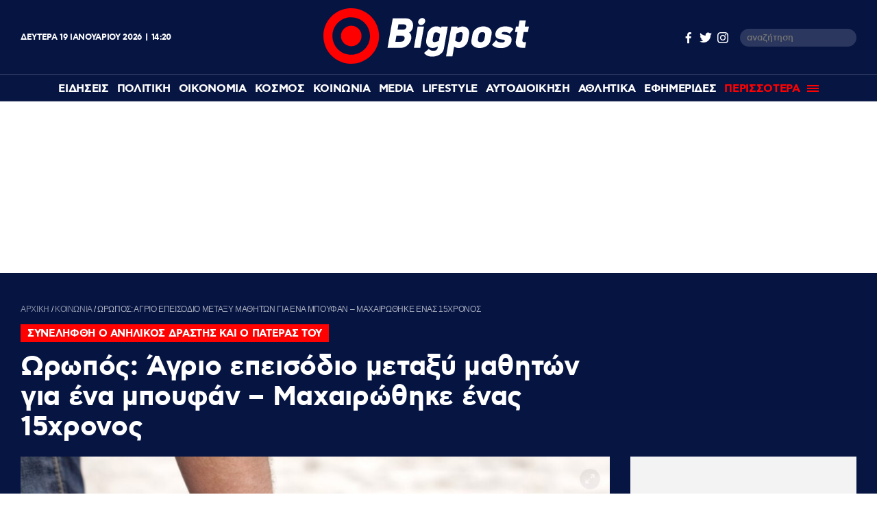

--- FILE ---
content_type: text/html; charset=UTF-8
request_url: https://www.bigpost.gr/koinonia/article/171600/oropos-agrio-epeisodio-metaksy-mathiton-gia-ena-mpoufan-maxairothike-enas-15xronos/
body_size: 20479
content:
<!DOCTYPE html>
<html lang="el">
<head>
  <meta charset="utf-8" />
  <title>Ωρωπός: Άγριο επεισόδιο μεταξύ μαθητών για ένα μπουφάν – Μαχαιρώθηκε ένας 15χρονος - Bigpost.gr</title>
    
  
  <meta name='robots' content='index, follow, max-image-preview:large, max-snippet:-1, max-video-preview:-1' />

	<meta name="description" content="Δύο ανήλικοι τσακώθηκαν, βγήκαν μαχαίρια και τραυματίστηκε ο ένας μαθητής. Είναι εκτός κινδύνου" />
	<link rel="canonical" href="https://www.bigpost.gr/koinonia/article/171600/oropos-agrio-epeisodio-metaksy-mathiton-gia-ena-mpoufan-maxairothike-enas-15xronos/" />
	<meta property="og:locale" content="el_GR" />
	<meta property="og:type" content="article" />
	<meta property="og:title" content="Ωρωπός: Άγριο επεισόδιο μεταξύ μαθητών για ένα μπουφάν – Μαχαιρώθηκε ένας 15χρονος" />
	<meta property="og:description" content="Δύο ανήλικοι τσακώθηκαν, βγήκαν μαχαίρια και τραυματίστηκε ο ένας μαθητής. Είναι εκτός κινδύνου" />
	<meta property="og:url" content="https://www.bigpost.gr/koinonia/article/171600/oropos-agrio-epeisodio-metaksy-mathiton-gia-ena-mpoufan-maxairothike-enas-15xronos/" />
	<meta property="og:site_name" content="Bigpost.gr" />
	<meta property="article:publisher" content="https://www.facebook.com/bigpostgr/" />
	<meta property="article:published_time" content="2024-04-21T20:16:14+00:00" />
	<meta property="og:image" content="https://www.bigpost.gr/wp-content/uploads/2023/02/xilo-bulling-620x350.jpg" />
	<meta property="og:image:width" content="620" />
	<meta property="og:image:height" content="350" />
	<meta property="og:image:type" content="image/jpeg" />
	<meta name="author" content="Bigpost Newsroom" />
	<meta name="twitter:card" content="summary_large_image" />
	<meta name="twitter:creator" content="@Bigpostgr" />
	<meta name="twitter:site" content="@Bigpostgr" />
	<meta name="twitter:label1" content="Συντάχθηκε από" />
	<meta name="twitter:data1" content="Bigpost Newsroom" />
	<meta name="twitter:label2" content="Εκτιμώμενος χρόνος ανάγνωσης" />
	<meta name="twitter:data2" content="1 λεπτό" />
	<script type="application/ld+json" class="yoast-schema-graph">{"@context":"https://schema.org","@graph":[{"@type":"NewsArticle","@id":"https://www.bigpost.gr/koinonia/article/171600/oropos-agrio-epeisodio-metaksy-mathiton-gia-ena-mpoufan-maxairothike-enas-15xronos/#article","isPartOf":{"@id":"https://www.bigpost.gr/koinonia/article/171600/oropos-agrio-epeisodio-metaksy-mathiton-gia-ena-mpoufan-maxairothike-enas-15xronos/"},"author":{"name":"Bigpost Newsroom","@id":"https://www.bigpost.gr/#/schema/person/12e26ffb6a870bbf9d2b1a56972a11b2"},"headline":"Ωρωπός: Άγριο επεισόδιο μεταξύ μαθητών για ένα μπουφάν – Μαχαιρώθηκε ένας 15χρονος","datePublished":"2024-04-21T20:16:14+00:00","dateModified":"2024-04-21T20:16:14+00:00","mainEntityOfPage":{"@id":"https://www.bigpost.gr/koinonia/article/171600/oropos-agrio-epeisodio-metaksy-mathiton-gia-ena-mpoufan-maxairothike-enas-15xronos/"},"wordCount":0,"publisher":{"@id":"https://www.bigpost.gr/#organization"},"image":{"@id":"https://www.bigpost.gr/koinonia/article/171600/oropos-agrio-epeisodio-metaksy-mathiton-gia-ena-mpoufan-maxairothike-enas-15xronos/#primaryimage"},"thumbnailUrl":"https://www.bigpost.gr/wp-content/uploads/2023/02/xilo-bulling.jpg","keywords":["ΑΝΗΛΙΚΟΙ","ΕΠΕΙΣΟΔΙΟ","ΜΑΧΑΙΡΙ","ΤΡΑΥΜΑΤΙΣΜΟΣ","ΩΡΟΠΟΣ"],"articleSection":["Κοινωνία"],"inLanguage":"el"},{"@type":"WebPage","@id":"https://www.bigpost.gr/koinonia/article/171600/oropos-agrio-epeisodio-metaksy-mathiton-gia-ena-mpoufan-maxairothike-enas-15xronos/","url":"https://www.bigpost.gr/koinonia/article/171600/oropos-agrio-epeisodio-metaksy-mathiton-gia-ena-mpoufan-maxairothike-enas-15xronos/","name":"Ωρωπός: Άγριο επεισόδιο μεταξύ μαθητών για ένα μπουφάν – Μαχαιρώθηκε ένας 15χρονος - Bigpost.gr","isPartOf":{"@id":"https://www.bigpost.gr/#website"},"primaryImageOfPage":{"@id":"https://www.bigpost.gr/koinonia/article/171600/oropos-agrio-epeisodio-metaksy-mathiton-gia-ena-mpoufan-maxairothike-enas-15xronos/#primaryimage"},"image":{"@id":"https://www.bigpost.gr/koinonia/article/171600/oropos-agrio-epeisodio-metaksy-mathiton-gia-ena-mpoufan-maxairothike-enas-15xronos/#primaryimage"},"thumbnailUrl":"https://www.bigpost.gr/wp-content/uploads/2023/02/xilo-bulling.jpg","datePublished":"2024-04-21T20:16:14+00:00","dateModified":"2024-04-21T20:16:14+00:00","description":"Δύο ανήλικοι τσακώθηκαν, βγήκαν μαχαίρια και τραυματίστηκε ο ένας μαθητής. Είναι εκτός κινδύνου","breadcrumb":{"@id":"https://www.bigpost.gr/koinonia/article/171600/oropos-agrio-epeisodio-metaksy-mathiton-gia-ena-mpoufan-maxairothike-enas-15xronos/#breadcrumb"},"inLanguage":"el","potentialAction":[{"@type":"ReadAction","target":["https://www.bigpost.gr/koinonia/article/171600/oropos-agrio-epeisodio-metaksy-mathiton-gia-ena-mpoufan-maxairothike-enas-15xronos/"]}]},{"@type":"ImageObject","inLanguage":"el","@id":"https://www.bigpost.gr/koinonia/article/171600/oropos-agrio-epeisodio-metaksy-mathiton-gia-ena-mpoufan-maxairothike-enas-15xronos/#primaryimage","url":"https://www.bigpost.gr/wp-content/uploads/2023/02/xilo-bulling.jpg","contentUrl":"https://www.bigpost.gr/wp-content/uploads/2023/02/xilo-bulling.jpg","width":1160,"height":661},{"@type":"BreadcrumbList","@id":"https://www.bigpost.gr/koinonia/article/171600/oropos-agrio-epeisodio-metaksy-mathiton-gia-ena-mpoufan-maxairothike-enas-15xronos/#breadcrumb","itemListElement":[{"@type":"ListItem","position":1,"name":"ΑΡΧΙΚΗ","item":"https://www.bigpost.gr/"},{"@type":"ListItem","position":2,"name":"Κοινωνία","item":"https://www.bigpost.gr/category/koinonia/"},{"@type":"ListItem","position":3,"name":"Ωρωπός: Άγριο επεισόδιο μεταξύ μαθητών για ένα μπουφάν – Μαχαιρώθηκε ένας 15χρονος"}]},{"@type":"WebSite","@id":"https://www.bigpost.gr/#website","url":"https://www.bigpost.gr/","name":"Bigpost.gr","description":"","publisher":{"@id":"https://www.bigpost.gr/#organization"},"potentialAction":[{"@type":"SearchAction","target":{"@type":"EntryPoint","urlTemplate":"https://www.bigpost.gr/?s={search_term_string}"},"query-input":{"@type":"PropertyValueSpecification","valueRequired":true,"valueName":"search_term_string"}}],"inLanguage":"el"},{"@type":"Organization","@id":"https://www.bigpost.gr/#organization","name":"bigpost.gr","url":"https://www.bigpost.gr/","logo":{"@type":"ImageObject","inLanguage":"el","@id":"https://www.bigpost.gr/#/schema/logo/image/","url":"https://www.bigpost.gr/wp-content/uploads/2021/01/publisherlogo.png","contentUrl":"https://www.bigpost.gr/wp-content/uploads/2021/01/publisherlogo.png","width":500,"height":120,"caption":"bigpost.gr"},"image":{"@id":"https://www.bigpost.gr/#/schema/logo/image/"},"sameAs":["https://www.facebook.com/bigpostgr/","https://x.com/Bigpostgr","https://www.instagram.com/bigpost.gr/"]},{"@type":"Person","@id":"https://www.bigpost.gr/#/schema/person/12e26ffb6a870bbf9d2b1a56972a11b2","name":"Bigpost Newsroom","image":{"@type":"ImageObject","inLanguage":"el","@id":"https://www.bigpost.gr/#/schema/person/image/","url":"https://secure.gravatar.com/avatar/74ed8f864273e95affd77d1cf0adb0e4?s=96&d=mm&r=g","contentUrl":"https://secure.gravatar.com/avatar/74ed8f864273e95affd77d1cf0adb0e4?s=96&d=mm&r=g","caption":"Bigpost Newsroom"},"url":"https://www.bigpost.gr/author/bigpost-newsroom/"}]}</script>


<style id='classic-theme-styles-inline-css' type='text/css'>
/*! This file is auto-generated */
.wp-block-button__link{color:#fff;background-color:#32373c;border-radius:9999px;box-shadow:none;text-decoration:none;padding:calc(.667em + 2px) calc(1.333em + 2px);font-size:1.125em}.wp-block-file__button{background:#32373c;color:#fff;text-decoration:none}
</style>
<style id='global-styles-inline-css' type='text/css'>
:root{--wp--preset--aspect-ratio--square: 1;--wp--preset--aspect-ratio--4-3: 4/3;--wp--preset--aspect-ratio--3-4: 3/4;--wp--preset--aspect-ratio--3-2: 3/2;--wp--preset--aspect-ratio--2-3: 2/3;--wp--preset--aspect-ratio--16-9: 16/9;--wp--preset--aspect-ratio--9-16: 9/16;--wp--preset--color--black: #000000;--wp--preset--color--cyan-bluish-gray: #abb8c3;--wp--preset--color--white: #ffffff;--wp--preset--color--pale-pink: #f78da7;--wp--preset--color--vivid-red: #cf2e2e;--wp--preset--color--luminous-vivid-orange: #ff6900;--wp--preset--color--luminous-vivid-amber: #fcb900;--wp--preset--color--light-green-cyan: #7bdcb5;--wp--preset--color--vivid-green-cyan: #00d084;--wp--preset--color--pale-cyan-blue: #8ed1fc;--wp--preset--color--vivid-cyan-blue: #0693e3;--wp--preset--color--vivid-purple: #9b51e0;--wp--preset--gradient--vivid-cyan-blue-to-vivid-purple: linear-gradient(135deg,rgba(6,147,227,1) 0%,rgb(155,81,224) 100%);--wp--preset--gradient--light-green-cyan-to-vivid-green-cyan: linear-gradient(135deg,rgb(122,220,180) 0%,rgb(0,208,130) 100%);--wp--preset--gradient--luminous-vivid-amber-to-luminous-vivid-orange: linear-gradient(135deg,rgba(252,185,0,1) 0%,rgba(255,105,0,1) 100%);--wp--preset--gradient--luminous-vivid-orange-to-vivid-red: linear-gradient(135deg,rgba(255,105,0,1) 0%,rgb(207,46,46) 100%);--wp--preset--gradient--very-light-gray-to-cyan-bluish-gray: linear-gradient(135deg,rgb(238,238,238) 0%,rgb(169,184,195) 100%);--wp--preset--gradient--cool-to-warm-spectrum: linear-gradient(135deg,rgb(74,234,220) 0%,rgb(151,120,209) 20%,rgb(207,42,186) 40%,rgb(238,44,130) 60%,rgb(251,105,98) 80%,rgb(254,248,76) 100%);--wp--preset--gradient--blush-light-purple: linear-gradient(135deg,rgb(255,206,236) 0%,rgb(152,150,240) 100%);--wp--preset--gradient--blush-bordeaux: linear-gradient(135deg,rgb(254,205,165) 0%,rgb(254,45,45) 50%,rgb(107,0,62) 100%);--wp--preset--gradient--luminous-dusk: linear-gradient(135deg,rgb(255,203,112) 0%,rgb(199,81,192) 50%,rgb(65,88,208) 100%);--wp--preset--gradient--pale-ocean: linear-gradient(135deg,rgb(255,245,203) 0%,rgb(182,227,212) 50%,rgb(51,167,181) 100%);--wp--preset--gradient--electric-grass: linear-gradient(135deg,rgb(202,248,128) 0%,rgb(113,206,126) 100%);--wp--preset--gradient--midnight: linear-gradient(135deg,rgb(2,3,129) 0%,rgb(40,116,252) 100%);--wp--preset--font-size--small: 13px;--wp--preset--font-size--medium: 20px;--wp--preset--font-size--large: 36px;--wp--preset--font-size--x-large: 42px;--wp--preset--spacing--20: 0.44rem;--wp--preset--spacing--30: 0.67rem;--wp--preset--spacing--40: 1rem;--wp--preset--spacing--50: 1.5rem;--wp--preset--spacing--60: 2.25rem;--wp--preset--spacing--70: 3.38rem;--wp--preset--spacing--80: 5.06rem;--wp--preset--shadow--natural: 6px 6px 9px rgba(0, 0, 0, 0.2);--wp--preset--shadow--deep: 12px 12px 50px rgba(0, 0, 0, 0.4);--wp--preset--shadow--sharp: 6px 6px 0px rgba(0, 0, 0, 0.2);--wp--preset--shadow--outlined: 6px 6px 0px -3px rgba(255, 255, 255, 1), 6px 6px rgba(0, 0, 0, 1);--wp--preset--shadow--crisp: 6px 6px 0px rgba(0, 0, 0, 1);}:where(.is-layout-flex){gap: 0.5em;}:where(.is-layout-grid){gap: 0.5em;}body .is-layout-flex{display: flex;}.is-layout-flex{flex-wrap: wrap;align-items: center;}.is-layout-flex > :is(*, div){margin: 0;}body .is-layout-grid{display: grid;}.is-layout-grid > :is(*, div){margin: 0;}:where(.wp-block-columns.is-layout-flex){gap: 2em;}:where(.wp-block-columns.is-layout-grid){gap: 2em;}:where(.wp-block-post-template.is-layout-flex){gap: 1.25em;}:where(.wp-block-post-template.is-layout-grid){gap: 1.25em;}.has-black-color{color: var(--wp--preset--color--black) !important;}.has-cyan-bluish-gray-color{color: var(--wp--preset--color--cyan-bluish-gray) !important;}.has-white-color{color: var(--wp--preset--color--white) !important;}.has-pale-pink-color{color: var(--wp--preset--color--pale-pink) !important;}.has-vivid-red-color{color: var(--wp--preset--color--vivid-red) !important;}.has-luminous-vivid-orange-color{color: var(--wp--preset--color--luminous-vivid-orange) !important;}.has-luminous-vivid-amber-color{color: var(--wp--preset--color--luminous-vivid-amber) !important;}.has-light-green-cyan-color{color: var(--wp--preset--color--light-green-cyan) !important;}.has-vivid-green-cyan-color{color: var(--wp--preset--color--vivid-green-cyan) !important;}.has-pale-cyan-blue-color{color: var(--wp--preset--color--pale-cyan-blue) !important;}.has-vivid-cyan-blue-color{color: var(--wp--preset--color--vivid-cyan-blue) !important;}.has-vivid-purple-color{color: var(--wp--preset--color--vivid-purple) !important;}.has-black-background-color{background-color: var(--wp--preset--color--black) !important;}.has-cyan-bluish-gray-background-color{background-color: var(--wp--preset--color--cyan-bluish-gray) !important;}.has-white-background-color{background-color: var(--wp--preset--color--white) !important;}.has-pale-pink-background-color{background-color: var(--wp--preset--color--pale-pink) !important;}.has-vivid-red-background-color{background-color: var(--wp--preset--color--vivid-red) !important;}.has-luminous-vivid-orange-background-color{background-color: var(--wp--preset--color--luminous-vivid-orange) !important;}.has-luminous-vivid-amber-background-color{background-color: var(--wp--preset--color--luminous-vivid-amber) !important;}.has-light-green-cyan-background-color{background-color: var(--wp--preset--color--light-green-cyan) !important;}.has-vivid-green-cyan-background-color{background-color: var(--wp--preset--color--vivid-green-cyan) !important;}.has-pale-cyan-blue-background-color{background-color: var(--wp--preset--color--pale-cyan-blue) !important;}.has-vivid-cyan-blue-background-color{background-color: var(--wp--preset--color--vivid-cyan-blue) !important;}.has-vivid-purple-background-color{background-color: var(--wp--preset--color--vivid-purple) !important;}.has-black-border-color{border-color: var(--wp--preset--color--black) !important;}.has-cyan-bluish-gray-border-color{border-color: var(--wp--preset--color--cyan-bluish-gray) !important;}.has-white-border-color{border-color: var(--wp--preset--color--white) !important;}.has-pale-pink-border-color{border-color: var(--wp--preset--color--pale-pink) !important;}.has-vivid-red-border-color{border-color: var(--wp--preset--color--vivid-red) !important;}.has-luminous-vivid-orange-border-color{border-color: var(--wp--preset--color--luminous-vivid-orange) !important;}.has-luminous-vivid-amber-border-color{border-color: var(--wp--preset--color--luminous-vivid-amber) !important;}.has-light-green-cyan-border-color{border-color: var(--wp--preset--color--light-green-cyan) !important;}.has-vivid-green-cyan-border-color{border-color: var(--wp--preset--color--vivid-green-cyan) !important;}.has-pale-cyan-blue-border-color{border-color: var(--wp--preset--color--pale-cyan-blue) !important;}.has-vivid-cyan-blue-border-color{border-color: var(--wp--preset--color--vivid-cyan-blue) !important;}.has-vivid-purple-border-color{border-color: var(--wp--preset--color--vivid-purple) !important;}.has-vivid-cyan-blue-to-vivid-purple-gradient-background{background: var(--wp--preset--gradient--vivid-cyan-blue-to-vivid-purple) !important;}.has-light-green-cyan-to-vivid-green-cyan-gradient-background{background: var(--wp--preset--gradient--light-green-cyan-to-vivid-green-cyan) !important;}.has-luminous-vivid-amber-to-luminous-vivid-orange-gradient-background{background: var(--wp--preset--gradient--luminous-vivid-amber-to-luminous-vivid-orange) !important;}.has-luminous-vivid-orange-to-vivid-red-gradient-background{background: var(--wp--preset--gradient--luminous-vivid-orange-to-vivid-red) !important;}.has-very-light-gray-to-cyan-bluish-gray-gradient-background{background: var(--wp--preset--gradient--very-light-gray-to-cyan-bluish-gray) !important;}.has-cool-to-warm-spectrum-gradient-background{background: var(--wp--preset--gradient--cool-to-warm-spectrum) !important;}.has-blush-light-purple-gradient-background{background: var(--wp--preset--gradient--blush-light-purple) !important;}.has-blush-bordeaux-gradient-background{background: var(--wp--preset--gradient--blush-bordeaux) !important;}.has-luminous-dusk-gradient-background{background: var(--wp--preset--gradient--luminous-dusk) !important;}.has-pale-ocean-gradient-background{background: var(--wp--preset--gradient--pale-ocean) !important;}.has-electric-grass-gradient-background{background: var(--wp--preset--gradient--electric-grass) !important;}.has-midnight-gradient-background{background: var(--wp--preset--gradient--midnight) !important;}.has-small-font-size{font-size: var(--wp--preset--font-size--small) !important;}.has-medium-font-size{font-size: var(--wp--preset--font-size--medium) !important;}.has-large-font-size{font-size: var(--wp--preset--font-size--large) !important;}.has-x-large-font-size{font-size: var(--wp--preset--font-size--x-large) !important;}
:where(.wp-block-post-template.is-layout-flex){gap: 1.25em;}:where(.wp-block-post-template.is-layout-grid){gap: 1.25em;}
:where(.wp-block-columns.is-layout-flex){gap: 2em;}:where(.wp-block-columns.is-layout-grid){gap: 2em;}
:root :where(.wp-block-pullquote){font-size: 1.5em;line-height: 1.6;}
</style>







<link rel="amphtml" href="https://www.bigpost.gr/koinonia/article/171600/oropos-agrio-epeisodio-metaksy-mathiton-gia-ena-mpoufan-maxairothike-enas-15xronos/amp/">
  
  <meta id="metaViewport" name=viewport content="width=device-width, initial-scale=1.0, maximum-scale=1.0,  user-scalable=no">
  <meta http-equiv="X-UA-Compatible" content="IE=edge,chrome=1" />
  <meta name="format-detection" content="telephone=no">
  <meta name="generator" content="Created by WHISKEY - www.whiskey.gr" />
  
  <link rel="apple-touch-icon" sizes="57x57" href="https://www.bigpost.gr/wp-content/themes/whsk_bigpostgr/common/imgs/icons/apple-icon-57x57.png">
  <link rel="apple-touch-icon" sizes="60x60" href="https://www.bigpost.gr/wp-content/themes/whsk_bigpostgr/common/imgs/icons/apple-icon-60x60.png">
  <link rel="apple-touch-icon" sizes="72x72" href="https://www.bigpost.gr/wp-content/themes/whsk_bigpostgr/common/imgs/icons/apple-icon-72x72.png">
  <link rel="apple-touch-icon" sizes="76x76" href="https://www.bigpost.gr/wp-content/themes/whsk_bigpostgr/common/imgs/icons/apple-icon-76x76.png">
  <link rel="apple-touch-icon" sizes="114x114" href="https://www.bigpost.gr/wp-content/themes/whsk_bigpostgr/common/imgs/icons/apple-icon-114x114.png">
  <link rel="apple-touch-icon" sizes="120x120" href="https://www.bigpost.gr/wp-content/themes/whsk_bigpostgr/common/imgs/icons/apple-icon-120x120.png">
  <link rel="apple-touch-icon" sizes="144x144" href="https://www.bigpost.gr/wp-content/themes/whsk_bigpostgr/common/imgs/icons/apple-icon-144x144.png">
  <link rel="apple-touch-icon" sizes="152x152" href="https://www.bigpost.gr/wp-content/themes/whsk_bigpostgr/common/imgs/icons/apple-icon-152x152.png">
  <link rel="apple-touch-icon" sizes="180x180" href="https://www.bigpost.gr/wp-content/themes/whsk_bigpostgr/common/imgs/icons/apple-icon-180x180.png">
  <link rel="icon" type="image/png" sizes="192x192"  href="https://www.bigpost.gr/wp-content/themes/whsk_bigpostgr/common/imgs/icons/android-icon-192x192.png">
  <link rel="icon" type="image/png" sizes="32x32" href="https://www.bigpost.gr/wp-content/themes/whsk_bigpostgr/common/imgs/icons/favicon-32x32.png">
  <link rel="icon" type="image/png" sizes="96x96" href="https://www.bigpost.gr/wp-content/themes/whsk_bigpostgr/common/imgs/icons/favicon-96x96.png">
  <link rel="icon" type="image/png" sizes="16x16" href="https://www.bigpost.gr/wp-content/themes/whsk_bigpostgr/common/imgs/icons/favicon-16x16.png">
  <meta name="msapplication-TileColor" content="#ffffff">
  <meta name="msapplication-TileImage" content="https://www.bigpost.gr/wp-content/themes/whsk_bigpostgr/common/imgs/icons/ms-icon-144x144.png">
  <meta name="theme-color" content="#ffffff">
  
  <link rel="preload" href="https://secure.quantserve.com/quant.js" as="script">
  <link rel="preload" href="https://cdn.onesignal.com/sdks/OneSignalSDK.js" as="script">
  <link rel="preload" href="https://s7.addthis.com/js/300/addthis_widget.js" as="script">
  <link rel="preload" href="https://quantcast.mgr.consensu.org/tcfv2/28/cmp2ui-el.js" as="script">  

  <link rel="preload" as="font" type="font/woff2" href="https://www.bigpost.gr/wp-content/themes/whsk_bigpostgr/common/fonts/cfastystd-black-webfont.woff2" crossorigin="anonymous" />
  <link rel="preload" as="font" type="font/woff2" href="https://www.bigpost.gr/wp-content/themes/whsk_bigpostgr/common/fonts/cfastystd-bold-webfont.woff2" crossorigin="anonymous" />
  <link rel="preload" as="font" type="font/woff2" href="https://www.bigpost.gr/wp-content/themes/whsk_bigpostgr/common/fonts/cfastystd-medium-webfont.woff2" crossorigin="anonymous" />
  <link rel="preload" as="font" type="font/woff2" href="https://www.bigpost.gr/wp-content/themes/whsk_bigpostgr/common/fonts/cfastystd-extrabold-webfont.woff2" crossorigin="anonymous" />  
  <link rel="preload" as="font" type="font/woff2" href="https://www.bigpost.gr/wp-content/themes/whsk_bigpostgr/common/fonts/PFDinDisplayBlack-Regular.woff2" crossorigin="anonymous" />
  
    
  <!-- Global site tag (gtag.js) - Google Analytics -->
  <script async src="https://www.googletagmanager.com/gtag/js?id=UA-187005714-1"></script>
  <script>
    window.dataLayer = window.dataLayer || [];
    function gtag(){dataLayer.push(arguments);}
    gtag('js', new Date());

    gtag('config', 'UA-187005714-1', { 'anonymize_ip': true });
  </script>
  
<!-- Google tag (gtag.js) -->
<script async src="https://www.googletagmanager.com/gtag/js?id=G-5D5WL152JZ"></script>
<script>
  window.dataLayer = window.dataLayer || [];
  function gtag(){dataLayer.push(arguments);}
  gtag('js', new Date());

  gtag('config', 'G-5D5WL152JZ');
</script>
  

    
    <link rel="dns-prefetch" href="//www.bigpost.gr">  
    <link rel="dns-prefetch" href="//www.google-analytics.com">
    <link rel="dns-prefetch" href="//projectagora.s3.amazonaws.com">
    <link rel="dns-prefetch" href="//www.googletagservices.com">
    <link rel="dns-prefetch" href="//googleads.g.doubleclick.net">
    <link rel="dns-prefetch" href="//partner.googleadservices.com">  
    <link rel="dns-prefetch" href="//www.google.com">
    <link rel="dns-prefetch" href="//cse.google.com">
    <link rel="dns-prefetch" href="//ajax.googleapis.com">
    <link rel="dns-prefetch" href="//platform.twitter.com">
    <link rel="dns-prefetch" href="//connect.facebook.net">
    <link rel="dns-prefetch" href="//static.xx.fbcdn.net">
    <link rel="dns-prefetch" href="//staticxx.facebook.com">
    <link rel="dns-prefetch" href="//www.facebook.com">
    <link rel="dns-prefetch" href="//www.youtube.com">
    <link rel="dns-prefetch" href="//cdnjs.cloudflare.com">
    <link rel="dns-prefetch" href="//vjs.zencdn.net">
    <link rel="dns-prefetch" href="//static.adman.gr">
    <link rel="dns-prefetch" href="//obj.adman.gr">
    <link rel="dns-prefetch" href="//dynpaa.com">
    <link rel="dns-prefetch" href="//projectagora.tech">
    <link rel="dns-prefetch" href="//www.googletagservices.com">
    <link rel="dns-prefetch" href="//securepubads.g.doubleclick.net">
    <link rel="dns-prefetch" href="//fonts.googleapis.com">
    <link rel="dns-prefetch" href="//fonts.gstatic.com">
    <link rel="dns-prefetch" href="//stats.g.doubleclick.net">
    <link rel="dns-prefetch" href="//ajax.googleapis.com">
    <link rel="dns-prefetch" href="//pacontainer.s3.amazonaws.com">
    <link rel="dns-prefetch" href="//cdn.adnxs.com">
    <link rel="dns-prefetch" href="//sc.tynt.com">
    <link rel="dns-prefetch" href="//bs.serving-sys.com">
    <link rel="dns-prefetch" href="//tpc.googlesyndication.com">
    <link rel="dns-prefetch" href="//zdwidget3-bs.sphereup.com">
    <link rel="dns-prefetch" href="//quantserve.com">
    <link rel="dns-prefetch" href="//cdn.onesignal.com">
    <link rel="dns-prefetch" href="//stats.pagefair.com">
    <link rel="dns-prefetch" href="//ads.rubiconproject.com">
    <link rel="dns-prefetch" href="//cdn.apixu.com">
    <link rel="dns-prefetch" href="//adservice.google.com">
    <link rel="dns-prefetch" href="//ads.projectagoraservices.com">
    <link rel="dns-prefetch" href="//cdn.ampproject.org">
    <link rel="dns-prefetch" href="//projectagora.net">
    <link rel="dns-prefetch" href="//onesignal.com">
    <link rel="dns-prefetch" href="//prg.smartadserver.com">
    <link rel="dns-prefetch" href="//fastlane.rubiconproject.com">
    <link rel="dns-prefetch" href="//ib.adnxs.com">
    <link rel="dns-prefetch" href="//adx.adform.net">
    <link rel="dns-prefetch" href="//pagead2.googlesyndication.com">
    <link rel="dns-prefetch" href="//googleads.g.doubleclick.net">
    <link rel="dns-prefetch" href="//projectagora.s3.amazonaws.com">
    <link rel="preconnect" href="https://www.facebook.com">
    <link rel="preconnect" href="https://connect.facebook.net">
  
  
  
<script src="//cdn.orangeclickmedia.com/tech/bigpost.gr/ocm.js" async="async"></script>
<script data-ad-client="ca-pub-5122567815829392" async src="https://pagead2.googlesyndication.com/pagead/js/adsbygoogle.js"></script>
<script async src="//pahthf.tech/c/bigpost.gr.js"></script>  
 
  
  <script src="//cdn.adsquirrel.ai/bigpost.gr/chirp.js"></script>
<link media="all" href="https://www.bigpost.gr/wp-content/cache/autoptimize/css/autoptimize_a6d5e03aff7d533b0880340617c95dd2.css" rel="stylesheet"></head>
<body class="post-template-default single single-post postid-171600 single-format-standard bigpost">
  
<div id="fb-root"></div>
<script async defer crossorigin="anonymous" data-cmp-src="https://connect.facebook.net/en_US/sdk.js#xfbml=1&version=v10.0&appId=376230370237291&autoLogAppEvents=1" nonce="Ln1qh55R"></script>
  
<!-- Facebook Pixel Code -->
<script>
setTimeout(function(){
!function(f,b,e,v,n,t,s)
{if(f.fbq)return;n=f.fbq=function(){n.callMethod?
n.callMethod.apply(n,arguments):n.queue.push(arguments)};
if(!f._fbq)f._fbq=n;n.push=n;n.loaded=!0;n.version='2.0';
n.queue=[];t=b.createElement(e);t.async=!0;
t.src=v;s=b.getElementsByTagName(e)[0];
s.parentNode.insertBefore(t,s)}(window,document,'script',
'https://connect.facebook.net/en_US/fbevents.js');
 fbq('init', '282435956826756'); 
fbq('track', 'PageView');
}, 3500);
</script>
  
<noscript>
 <img height="1" width="1" 
src="https://www.facebook.com/tr?id=282435956826756&ev=PageView
&noscript=1"/>
</noscript>
<!-- End Facebook Pixel Code -->
  
  
<header id="identity">
    
  <div class="header-logo topmenu-flex flexgrid maxgridrow prel">
   
    <div class="date-time-details white-c">
          <div class="fulldate">
      <span class="imeratext">Δευτέρα</span>
      <span class="imeranumber"> 19</span>
      <span class="minastext">Ιανουαρίου</span>
      <span class="yearnumber">2026</span>            
    </div>
    <div id="txtime"></div>
      </div>
    <div id="mainlogo-wrap" class="mainlogo-wrap">
      <a href="/" title="bigpost.gr">
<svg class="mainlogo" version="1.1" id="Layer_1" xmlns="http://www.w3.org/2000/svg" xmlns:xlink="http://www.w3.org/1999/xlink" x="0px" y="0px"
	 width="499.689px" height="135.353px" viewBox="144.811 294.884 499.689 135.353"
	 enable-background="new 144.811 294.884 499.689 135.353" xml:space="preserve">
<g id="Layer_0_xA0_Image_1_">
</g>
<g id="Rounded_Rectangle_1_1_" enable-background="new    ">
</g>
<g id="Layer_3_xA0_Image_1_">
</g>
<g id="Layer_8_xA0_Image_1_">
	<g>
		<path fill="#FE0000" d="M212.487,294.884c-37.421,0-67.676,30.256-67.676,67.676c0,37.421,30.255,67.676,67.676,67.676
			c37.42,0,67.677-30.255,67.677-67.676C280.164,325.14,249.908,294.884,212.487,294.884z M212.487,408.262
			c-25.319,0-45.702-20.542-45.702-45.702c0-25.319,20.542-45.701,45.702-45.701c25.319,0,45.701,20.542,45.701,45.701
			C258.188,387.72,237.807,408.262,212.487,408.262z"/>
		<circle fill="#FE0000" cx="212.487" cy="362.561" r="25.001"/>
	</g>
</g>
<g>
	<path fill="#FFFFFF" d="M333.509,391.383h-32.803l12.739-71.817h32.166c12.898,0,18.95,10.51,17.039,21.02
		c-0.956,4.936-3.503,10.669-9.555,13.694c4.937,3.503,6.21,9.873,5.255,15.287C356.12,380.076,346.248,391.383,333.509,391.383z
		 M335.102,361.923h-12.74l-2.548,14.65h12.898c5.414,0,8.759-2.708,9.554-7.166C342.903,365.108,340.992,361.923,335.102,361.923z
		 M339.4,334.216h-12.103l-2.229,13.058h12.103c5.732,0,8.758-2.547,9.396-6.21C347.044,337.083,345.451,334.216,339.4,334.216z"/>
	<path fill="#FFFFFF" d="M364.879,391.383l9.075-51.753H389.4l-9.075,51.753H364.879z M385.261,318.77
		c4.618,0,7.962,3.821,7.006,8.44c-0.795,4.777-5.413,8.599-10.03,8.599c-4.618,0-7.804-3.822-7.008-8.599
		C376.184,322.591,380.644,318.77,385.261,318.77z"/>
	<path fill="#FFFFFF" d="M409.624,412.879c-6.846,0-15.128-1.751-20.063-9.076l11.623-9.872c2.549,4.139,8.44,4.775,10.988,4.775
		c5.255,0,9.554-1.91,10.51-7.482l0.477-3.186c-5.095,2.547-9.235,3.662-12.897,3.662c-10.987,0-17.357-8.598-15.446-19.745
		l2.389-13.217c1.911-10.987,11.307-19.745,22.453-19.745c3.502,0,6.21,0.477,11.465,3.821l0.637-3.345h15.446l-9.554,54.461
		C435.263,407.307,419.975,412.879,409.624,412.879z M428.414,357.624c-3.185-2.229-6.688-3.981-9.555-3.981
		c-3.025,0-5.414,1.434-6.369,6.21l-2.069,11.305c-0.797,4.458,1.433,6.37,4.141,6.37c2.865,0,8.279-1.751,10.828-3.185
		L428.414,357.624z"/>
	<path fill="#FFFFFF" d="M474.275,391.86c-3.504,0-6.211-0.477-11.625-3.185l-4.142,23.566h-15.445l12.741-72.453h15.127
		l-0.638,3.663c5.893-3.026,9.713-4.14,13.216-4.14c10.988,0,17.357,8.758,15.446,19.745l-2.228,13.058
		C494.817,383.103,485.421,391.86,474.275,391.86z M483.353,359.535c0.795-4.458-1.435-6.37-4.142-6.37
		c-2.229,0-6.687,1.274-10.986,3.663l-3.026,17.198c3.504,2.229,7.007,3.185,9.714,3.185c2.229,0,5.413-1.434,6.369-6.21
		L483.353,359.535z"/>
	<path fill="#FFFFFF" d="M524.593,391.86c-10.35,0-22.293-5.573-19.903-18.791l2.707-14.968c2.388-13.217,16.401-18.95,26.594-18.95
		c10.191,0,22.133,5.892,19.745,18.95l-2.708,14.968C548.799,386.287,534.785,391.86,524.593,391.86z M537.969,360.649
		c0.956-5.414-2.704-7.484-6.526-7.484s-8.28,1.911-9.237,7.484l-1.751,9.555c-0.956,5.413,2.708,7.483,6.687,7.483
		c3.822,0,8.124-1.911,9.077-7.483L537.969,360.649z"/>
	<path fill="#FFFFFF" d="M554.531,383.898l10.032-10.986c4.618,5.413,9.873,5.573,15.445,5.573c2.548,0,5.733-1.593,6.053-3.344
		c0.316-1.592-0.797-3.502-4.618-3.822c-9.714-0.796-20.542-2.547-18.314-15.446c2.071-11.306,12.421-16.721,23.09-16.721
		c8.44,0,14.65,1.115,20.701,6.529l-9.236,11.147c-4.936-3.822-9.395-4.141-13.853-4.141c-4.618,0-5.255,2.07-5.573,3.503
		c-0.479,2.389,7.164,2.867,8.917,3.185c9.715,0.956,16.878,4.14,14.81,15.924c-1.91,11.146-13.535,16.721-25.16,16.721
		C569.182,391.86,561.538,391.224,554.531,383.898z"/>
	<path fill="#FFFFFF" d="M612.973,373.229l3.661-20.382h-6.052l2.391-13.217h6.05l2.708-15.127h15.285l-2.707,15.127H644.5
		l-2.388,13.217h-10.191l-3.345,18.791c-0.636,3.979,0.797,5.89,4.141,5.89h4.937l-2.389,13.695h-7.484
		C617.271,391.383,610.582,386.127,612.973,373.229z"/>
</g>
</svg>
      </a>
      <div id="punch">
        <span></span>
        <span></span>
        <span></span>
      </div>
      
      <div id="search">
        <svg version="1.1" xmlns="http://www.w3.org/2000/svg" xmlns:xlink="http://www.w3.org/1999/xlink" x="0px" y="0px" width="18" height="18" viewBox="0 0 20.4 21.2" style="enable-background:new 0 0 20.4 21.2;" xml:space="preserve">
        <style type="text/css">
        .st0{fill:#FFFFFF;}
        </style>
        <defs>
        </defs>
        <g><g><path class="st0" d="M8.1,16.2C3.6,16.2,0,12.6,0,8.1S3.6,0,8.1,0c4.5,0,8.1,3.6,8.1,8.1S12.6,16.2,8.1,16.2z M8.1,2
        C4.7,2,2,4.7,2,8.1s2.7,6.1,6.1,6.1c3.4,0,6.1-2.7,6.1-6.1S11.5,2,8.1,2z"></path>
        </g>
        <g><rect x="15.2" y="11.9" transform="matrix(0.7071 -0.7071 0.7071 0.7071 -7.2551 16.3838)" class="st0" width="2" height="10"></rect></g>
        </g>
        </svg>
      </div>
    </div>
    <div class="social-weather">
    <div class="social-header">
        <a rel="nofollow" rel="noreferrer" href="https://www.facebook.com/bigpostgr/" target="_blank"><span class="dashicons dashicons-facebook-alt"></span></a>
        <a rel="nofollow" rel="noreferrer" href="https://www.twitter.com/Bigpostgr" target="_blank"><span class="dashicons dashicons-twitter"></span></a>
        <a rel="nofollow" rel="noreferrer" href="https://www.instagram.com/bigpost.gr/" target="_blank"><span class="dashicons dashicons-instagram"></span></a>
        <form method="get" id="searchform" action="https://www.bigpost.gr/">
          <input type="text" class="field" name="s" id="s" placeholder="αναζήτηση" onfocus="this.placeholder = ''" onblur="this.placeholder = 'αναζήτηση'" />
        </form>
      </div>    
        
    </div>
  </div>
  <nav role="navigation" id="block-kentrikiploigisi" class="maxgridrow">
    <div class="stickylogo">
      <a href="/" title="bigpost.gr">
      <noscript><img src="https://www.bigpost.gr/wp-content/themes/whsk_bigpostgr/common/imgs/blogo-min.png" alt="logo" /></noscript><img class="lazyload" src='data:image/svg+xml,%3Csvg%20xmlns=%22http://www.w3.org/2000/svg%22%20viewBox=%220%200%20210%20140%22%3E%3C/svg%3E' data-src="https://www.bigpost.gr/wp-content/themes/whsk_bigpostgr/common/imgs/blogo-min.png" alt="logo" />
      </a>
	</div>
	  
	  
    <ul data-region="menu" class="menu depth-0" itemscope="" itemtype="http://www.schema.org/SiteNavigationElement">
            <li itemprop="name" role="menuitem" class="menu-item uppercase "><a itemprop="url" href="/eidiseis/" title="Ειδήσεις">Ειδήσεις</a></li>
            <li itemprop="name" role="menuitem" class="menu-item uppercase "><a itemprop="url" href="/category/politiki/" title="Πολιτική">Πολιτική</a></li>
      <li itemprop="name" role="menuitem" class="menu-item uppercase "><a itemprop="url" href="/category/oikonomia/" title="Οικονομία">Οικονομία</a></li>
      <li itemprop="name" role="menuitem" class="menu-item uppercase "><a itemprop="url" href="/category/kosmos/" title="Κόσμος">Κόσμος</a></li>
      <li itemprop="name" role="menuitem" class="menu-item uppercase "><a itemprop="url" href="/category/koinonia/" title="Κοινωνία">Κοινωνία</a></li>
      <li itemprop="name" role="menuitem" class="menu-item uppercase "><a itemprop="url" href="/category/media/" title="Media">Media</a></li>
      <li itemprop="name" role="menuitem" class="menu-item uppercase "><a itemprop="url" href="/category/lifestyle/" title="Lifestyle">Lifestyle</a></li>
      <li itemprop="name" role="menuitem" class="menu-item uppercase "><a itemprop="url" href="/category/aytodioikisi/" title="Αυτοδιοίκηση">Αυτοδιοίκηση</a></li>
      <li itemprop="name" role="menuitem" class="menu-item uppercase "><a itemprop="url" href="/category/athlitika/" title="Αθλητικά">Αθλητικά</a></li>
      <li itemprop="name" role="menuitem" class="menu-item uppercase "><a itemprop="url" href="/newspapers-efimerides/" title="Εφημερίδες">Εφημερίδες</a></li>
      <li id="pushmore" class="menu-item uppercase">ΠΕΡΙΣΣΟΤΕΡΑ <div id="pub"><span></span><span></span><span></span></div></li>
    </ul>
    <div id="secondm">
      <li itemprop="name" role="menuitem" class="menu-item uppercase"><a href="/category/black-hole/">Black Hole</li>
      <li itemprop="name" role="menuitem" class="menu-item uppercase"><a itemprop="url" href="/category/synenteykseis/" title="Συνεντεύξεις">Συνεντεύξεις</a></li>
      <li itemprop="name" role="menuitem" class="menu-item uppercase"><a itemprop="url" href="/category/arthra/" title="Άρθρα">Άρθρα</a></li>
      <li itemprop="name" role="menuitem" class="menu-item uppercase"><a itemprop="url" href="/category/viral/" title="Viral">Viral</a></li>
      <li itemprop="name" role="menuitem" class="menu-item uppercase"><a itemprop="url" href="/category/tech/" title="Τεχνολογία">Τεχνολογία</a></li>
      <li itemprop="name" role="menuitem" class="menu-item uppercase"><a itemprop="url" href="/category/politismos/" title="Πολιτισμός">Πολιτισμός</a></li>
      <li itemprop="name" role="menuitem" class="menu-item uppercase"><a itemprop="url" href="/category/tourismos/" title="Τουρισμός">Τουρισμός</a></li>
      <li itemprop="name" role="menuitem" class="menu-item uppercase"><a itemprop="url" href="/category/car/" title="Αυτοκίνητο">Αυτοκίνητο</a></li>
      <li itemprop="name" role="menuitem" class="menu-item uppercase"><a itemprop="url" href="/category/ygeia/" title="Υγεία">Υγεία</a></li>
      <li itemprop="name" role="menuitem" class="menu-item uppercase"><a itemprop="url" href="/category/bigpost-tv/" title="Bigpost TV">Bigpost TV</a></li>
    </div>
  </nav>
</header>
  
<!-- <div id='bigpost_billboard_1' class='billboard-row'>
<script>
googletag.cmd.push(function() { googletag.display('bigpost_billboard_1'); });
</script>
</div>  -->
  
<!-- /75351959,22630131638/bigpost.gr/billboard1 -->
<div id='billboard1' data-ocm-ad style="min-height:250px"></div>
  
<div id="webpage" class="">




<article class="prel maxgridrowless" id="article">
  
<header class="prel post-header">
  
  <!--BREADCRUMBS-->
  <p id="breadcrumbs"><span><span><a href="https://www.bigpost.gr/">ΑΡΧΙΚΗ</a></span> / <span><a href="https://www.bigpost.gr/category/koinonia/">Κοινωνία</a></span> / <span class="breadcrumb_last" aria-current="page">Ωρωπός: Άγριο επεισόδιο μεταξύ μαθητών για ένα μπουφάν – Μαχαιρώθηκε ένας 15χρονος</span></span></p>  <!--BREADCRUMBS-->
  
    <span class="kicker-name">ΣΥΝΕΛΗΦΘΗ Ο ΑΝΗΛΙΚΟΣ ΔΡΑΣΤΗΣ ΚΑΙ Ο ΠΑΤΕΡΑΣ ΤΟΥ </span>
    <h1 class="white-c font-40">Ωρωπός: Άγριο επεισόδιο μεταξύ μαθητών για ένα μπουφάν – Μαχαιρώθηκε ένας 15χρονος</h1>
</header>

<div class="flexgrid post-wrap prel">
  
  <div class="left-p prel">
    
  <figure class="tile-image prel">
    <noscript><img class="imagefit" src="https://www.bigpost.gr/wp-content/uploads/2023/02/xilo-bulling-1024x584.jpg" alt="Ωρωπός: Άγριο επεισόδιο μεταξύ μαθητών για ένα μπουφάν – Μαχαιρώθηκε ένας 15χρονος" width="1024" height="584" /></noscript><img class="lazyload imagefit" src='data:image/svg+xml,%3Csvg%20xmlns=%22http://www.w3.org/2000/svg%22%20viewBox=%220%200%201024%20584%22%3E%3C/svg%3E' data-src="https://www.bigpost.gr/wp-content/uploads/2023/02/xilo-bulling-1024x584.jpg" alt="Ωρωπός: Άγριο επεισόδιο μεταξύ μαθητών για ένα μπουφάν – Μαχαιρώθηκε ένας 15χρονος" width="1024" height="584" />
  </figure>
  <div class="article-meta">
    
    <div class="autor-details">
                    <div class="authorimage">
      <img class="imagefit lazy" width="92" height="92" src="[data-uri]" data-src="https://www.bigpost.gr/wp-content/uploads/2021/05/bipostteam-min.jpg" alt="Bigpost Newsroom" />
    </div>
        <span class="author-name">
                  <a href="https://www.bigpost.gr/author/bigpost-newsroom/">
        Bigpost Newsroom      </a>
          </span>
    </div>
    
    <div class="timeandmore">
      <time class="post-date updated" itemprop="datePublished" datetime="21-04-2024">
        21.04.2024 | 23:16      </time>
    </div>

  </div>  
    
    <div class="main-content prel">
      
      <div class="social-post social-column">
        <div class="sticky-element">
               <div class="addthis_inline_share_toolbox_f888"></div>
        </div>
      </div>
      
      <div class="content-wrap">
      <h2 class="font-22 black-c post-summary lead">
        Δύο ανήλικοι τσακώθηκαν, βγήκαν μαχαίρια και τραυματίστηκε ο ένας μαθητής. Είναι εκτός κινδύνου      </h2>
        
      <div id='bigpost_afterlead' data-ocm-ad style="min-height:250px" class='narrow-widget'></div>
        
      <div class="thecontent">
      
      <p>Το άγριο επεισόδιο έγινε το βράδυ του Σαββάτου έξω από το επαγγελματικό λύκειο του Ωρωπού.
<p>Συγκεκριμένα, ένας 15χρονος τραυμάτισε με μαχαίρι έναν συνομίληκό του, με αποτέλεσμα ο ανήλικος να μεταφερθεί στο νοσοκομείο Παίδων , με την κατάσταση της υγείας του να είναι εκτός κινδύνου.        
<!--     <div id='bigpost_inside_1' data-ocm-ad style="min-height:250px" class='narrow-widget'></div> -->
        
    
<p>Σύμφωνα με μαρτυρίες μαθητών, τα δύο παιδιά είχαν δώσει ραντεβού έξω από το ΕΠΑΛ Ωρωπού και άρχισαν να τσακώνονται για μία ασήμαντη αφορμή, συγκεκριμένα για ένα μπουφάν. Ο καυγάς κλιμακώθηκε, με αποτέλεσμα οι δύο ανήλικοι να βγάλουν τα μαχαίρια, με αποτέλεσμα τον τραυματισμό του ενός.
<p>Οι Αρχές προχώρησαν στη σύλληψη του 15χρονου δράστη και του πατέρα του με την κατηγορία της παραμέλησης εποπτείας ανηλίκου.
      
    <div id='bigpost_artbottom_1' data-ocm-ad style="min-height:250px" class='narrow-widget'></div>
        
        
      <div class="tag-list">
        <h4 class="read-more-heading">ΔΙΑΒΑΣΤΕ ΕΠΙΣΗΣ</h4><ul class="more-list">                <li><a href="https://www.bigpost.gr/koinonia/article/227447/friki-stin-thessaloniki-13xroni-katiggeile-oti-epese-thyma-omadikou-viasmou-apo-eksi-anilikous-vinteoskopousan-tis-prakseis/">Φρίκη στην Θεσσαλονίκη:  13χρονη κατήγγειλε ότι έπεσε θύμα ομαδικού βιασμού από έξι ανήλικους – Βιντεοσκοπούσαν τις πράξεις</a></li>
                        <li><a href="https://www.bigpost.gr/koinonia/article/227245/o-timokatalogos-ton-narkotikon-pou-polousan-sta-sxoleia-o-fratelo-oi-sokaristikoi-tou-arxigou-tou-kyklomatos-me-tous-anilikous-kai-ta-vasanistiria-vinteo/">Ο τιμοκατάλογος των ναρκωτικών που πωλούσαν στα σχολεία , ο «Φρατέλο» , οι σοκαριστικοί διάλογοι του αρχηγού του κυκλώματος με  τους ανήλικους και τα βασανιστήρια &#8211; Βίντεο</a></li>
                        <li><a href="https://www.bigpost.gr/koinonia/article/227148/kykloma-diakinisis-narkotikon-anilikoi-mathites-poulousan-kokaini-kai-xasis-se-sxoleia-kai-gipeda-vasanistiria-gia-osous-den-ypakouan-entoles-12-syllipseis-vinteo-apo-tin-efodo-t/">Κύκλωμα διακίνησης ναρκωτικών: Ανήλικοι μαθητές πουλούσαν κοκαίνη και χασίς σε σχολεία και γήπεδα – Βασανιστήρια για όσους δεν υπάκουαν εντολές – 12 συλλήψεις (βίντεο από την έφοδο της ΕΛΑΣ)</a></li>
                </ul>
              </div>
        
        
     <div id="all-w">
      <h2>Ολες οι Ειδήσεις</h2>
        <div class="align-content-center">
          <div class="tabsHeader">
            <span class="tablinksxx activeTab" onclick="opennewsx(event, 'latest-posts-block')">Ειδήσεις</span>
            <span class="tablinksxx" onclick="opennewsx(event, 'top-stories-block')">Top Stories</span>
          </div>
        </div>
        <div id="latest-posts-block" class="tabcontentin" style="display:block" >
          <ul class="tblMax">
                    <li>
          <time>19.01.2026 | 14:41</time>
          <a href="https://www.bigpost.gr/politiki/article/229805/kasselakis-yparxoun-polloi-gay-se-vouli-kai-kyvernisi-pou-kryvontai-apo-fovo-gia-tin-eikona-tous-vinteo/">Κασσελάκης: Υπάρχουν πολλοί gay σε Βουλή και κυβέρνηση που κρύβονται από φόβο για την εικόνα τους – Βίντεο</a>
          </li>
                    <li>
          <time>19.01.2026 | 14:35</time>
          <a href="https://www.bigpost.gr/politiki/article/229802/o-sokratis-famellos-pire-to-mikrofono-kai-tragoudise-to-dixty-stin-kopi-pitas-ston-syriza-vinteo/">Ο Σωκράτης Φάμελλος πήρε το μικρόφωνο και τραγούδησε «Το Δίχτυ» στην κοπή πίτας στον ΣΥΡΙΖΑ &#8211; Βίντεο</a>
          </li>
                    <li>
          <time>19.01.2026 | 14:04</time>
          <a href="https://www.bigpost.gr/politiki/article/229799/synantisi-mitsotaki-me-tous-agrotes-ton-skliron-mplokon-den-exo-tin-apaitisi-na-symfonisoume-se-ola-alla-na-mpei-telos-se-mia-periodo-megalis-entasis/">Συνάντηση Μητσοτάκη με τους αγρότες των «σκληρών» μπλόκων: Δεν έχω την απαίτηση να συμφωνήσουμε σε όλα, αλλά να μπει τέλος σε μία περίοδο μεγάλης έντασης</a>
          </li>
                    <li>
          <time>19.01.2026 | 13:30</time>
          <a href="https://www.bigpost.gr/politiki/article/229797/karystianou-thelo-na-kyvernisei-to-kinima-ton-politon-synomilo-me-anthropous-pou-anikoun-se-ola-ta-kommata-thema-dimosias-diavouleysis-oi-amvloseis-vinteo/">Καρυστιανού: Θέλω να κυβερνήσει το κίνημα των πολιτών- Συνομιλώ με ανθρώπους που ανήκουν σε όλα τα κόμματα &#8211; Θέμα δημόσιας διαβούλευσης οι αμβλώσεις (βίντεο)</a>
          </li>
                    <li>
          <time>19.01.2026 | 09:58</time>
          <a href="https://www.bigpost.gr/kosmos/article/229792/ispasia-toulaxiston-39-nekroi-kai-152-traymaties-apo-ton-ektroxiasmo-dyo-trenon-stin-kordova-o-arithmos-den-einai-oristikos-leei-o-ypourgos-metaforon/">Ισπανία: Τουλάχιστον 39 νεκροί και 152 τραυματίες από τον εκτροχιασμό δύο τρένων στην Κόρδοβα – «Ο αριθμός δεν είναι οριστικός», λέει ο υπουργός Μεταφορών</a>
          </li>
                    <li>
          <time>19.01.2026 | 00:18</time>
          <a href="https://www.bigpost.gr/kosmos/article/229782/sidirodromiki-tragodia-stin-ispania-ektroxiastikan-kai-sygkroustikan-2-trena-ypsilis-taxytitas-toulaxiston-10-nekroi-kai-pano-apo-100-traymaties-fovoi-oti-tha-ayksithei-o-arithmos-ton-nek/">Σιδηροδρομική τραγωδία στην Ισπανία: Εκτροχιάστηκαν  και συγκρούστηκαν 2 τρένα υψηλής ταχύτητας – Τουλάχιστον 10 νεκροί και πάνω από 100 τραυματίες- Φόβοι ότι θα αυξηθεί ο αριθμός των νεκρών</a>
          </li>
                    <li>
          <time>18.01.2026 | 23:18</time>
          <a href="https://www.bigpost.gr/athlitika/article/229789/aek-panathinaikos-4-0-me-kare-tou-giovits-i-enosi-pire-to-megalo-ntermpi/">ΑΕΚ – Παναθηναϊκός 4-0: Με «καρέ» του Γιόβιτς η Ένωση πήρε το μεγάλο ντέρμπι</a>
          </li>
                    <li>
          <time>18.01.2026 | 21:36</time>
          <a href="https://www.bigpost.gr/athlitika/article/229756/paok-ofi-3-0-o-dikefalos-tou-vorra-nikise-kai-patise-stin-koryfi-me-protagonisti-ton-xatsidi/">ΠΑΟΚ – ΟΦΗ 3-0: Ο «Δικέφαλος του Βορρά» νίκησε και πάτησε στην κορυφή με πρωταγωνιστή τον Χατσίδη</a>
          </li>
                    </ul>
        </div>
        <div id="top-stories-block" class="tabcontentin" style="display:none" >
         <ul class="tblMax">
                          <li>
          <time>18.01.2026 | 20:34</time>
          <a href="https://www.bigpost.gr/lifestyle/article/229761/ioanna-touni-eikones-apo-to-parti-yperparagogi-pou-etoimase-gia-ta-genethlia-tou-giou-tis/">Ιωάννα Τούνη: Εικόνες από το πάρτι – υπερπαραγωγή που ετοίμασε για τα γενέθλια του γιου της</a>
        </li>
                <li>
          <time>18.01.2026 | 19:56</time>
          <a href="https://www.bigpost.gr/lifestyle/article/229732/sing-for-greece-ethnikos-telikos-2026-ayta-einai-ta-28-tragoudia-pou-tha-diagonistoun-gia-tin-ekprosopisi-tis-elladas-sti-eurovision-2026-vinteo/">«Sing for Greece – Εθνικός Τελικός 2026»: Αυτά είναι τα 28 τραγούδια που θα διαγωνιστούν για την εκπροσώπηση της Ελλάδας στη Eurovision 2026 – Βίντεο</a>
        </li>
                <li>
          <time>18.01.2026 | 20:36</time>
          <a href="https://www.bigpost.gr/lifestyle/article/229779/athina-oikonomakou-mprouno-tserela-gamos-stin-paro-stis-27-iouniou/">Αθηνά Οικονομάκου – Μπρούνο Τσερέλα: Γάμος στην Πάρο στις 27 Ιουνίου</a>
        </li>
                <li>
          <time>19.01.2026 | 14:35</time>
          <a href="https://www.bigpost.gr/politiki/article/229802/o-sokratis-famellos-pire-to-mikrofono-kai-tragoudise-to-dixty-stin-kopi-pitas-ston-syriza-vinteo/">Ο Σωκράτης Φάμελλος πήρε το μικρόφωνο και τραγούδησε «Το Δίχτυ» στην κοπή πίτας στον ΣΥΡΙΖΑ &#8211; Βίντεο</a>
        </li>
                <li>
          <time>18.01.2026 | 13:19</time>
          <a href="https://www.bigpost.gr/koinonia/article/229710/xionise-sta-oreina-se-thessalia-sterea-ellada-kai-makedonia-entyposiakes-eikones-apo-tis-perioxes-pou-ntythikan-sta-leyka-vinteo/">Χιόνισε στα ορεινά σε Θεσσαλία, Στερεά Ελλάδα και Μακεδονία – Εντυπωσιακές εικόνες από τις περιοχές που ντύθηκαν στα λευκά (βίντεο)</a>
        </li>
                <li>
          <time>18.01.2026 | 13:14</time>
          <a href="https://www.bigpost.gr/koinonia/article/229698/tou-eixe-parei-ti-gynaika-oloi-oi-xorianoi-elegan-min-toufekisei-o-enas-ton-allon-lene-stin-aitoloakarnania-gia-tin-dolofonia-tou-50xronou-apo-ton-proin-filo-tou-vinteo/">«Του είχε πάρει τη γυναίκα, όλοι οι χωριανοί έλεγαν μην τουφεκίσει ο ένας τον άλλον», λένε στην Αιτωλοακαρνανία για την δολοφονία του 50χρονου από τον πρώην φίλο του (βίντεο)</a>
        </li>
                <li>
          <time>17.01.2026 | 20:14</time>
          <a href="https://www.bigpost.gr/kosmos/article/229673/o-ntonalnt-tramp-epivallei-dasmous-10-se-8-eyropaikes-xores-epeidi-esteilan-strato-stin-groilandia-tha-ayksithoun-se-25-sto-mellon/">Ο Ντόναλντ Τράμπ επιβάλλει δασμούς 10% σε 8  ευρωπαϊκές χώρες επειδή έστειλαν στρατό στην Γροιλανδία &#8211;  Θα αυξηθούν σε 25% στο μέλλον</a>
        </li>
                <li>
          <time>18.01.2026 | 13:39</time>
          <a href="https://www.bigpost.gr/ygeia/article/229701/georgiadis-perimenoume-neo-kyma-gripis-ton-fevrouario-ekklisi-gia-emvoliasmo-akoma-kai-tora-5-000-proslipseis-sto-esy-entos-2026/">Γεωργιάδης: Περιμένουμε νέο κύμα γρίπης τον Φεβρουάριο, έκκληση για εμβολιασμό ακόμα και τώρα – 5.000 προσλήψεις στο ΕΣΥ εντός 2026</a>
        </li>
                 </ul>
       </div>
       
     </div>
        
      <div id='bigpost_artbottom_2' data-ocm-ad style="min-height:250px" class='narrow-widget'></div>
        
      <p style="margin-top:3rem">
      Δείτε όλες τις <a href="eidiseis">τελευταίες Ειδήσεις</a> από την Ελλάδα και τον Κόσμο, τη στιγμή που συμβαίνουν, στο <a href="/">Bigpost.gr</a>
      </p>
        
      <p style="margin-top:3rem">
        Ακολουθήστε το <a href="https://news.google.com/publications/CAAqBwgKMI_coQswp-a5Aw?oc=3&ceid=GR:el" target="_blank" rel="noopener noreferrer">Bigpost.gr στο Google News</a> και μάθετε πρώτοι όλες τις ειδήσεις 
      </p>
        
       
      <div class="facebooklikebox">  
      <p>Κάνε Like στη σελίδα μας στο facebook</p>
<div class="fb-like" data-href="https://www.facebook.com/bigpostgr" data-width="" data-layout="button" data-action="like" data-size="large" data-share="false"></div>
       </div>
        
      </div>
      </div>
      
            <div class="bottom-tags">
        <ul class="nom urltags uppercase"><li><a href="https://www.bigpost.gr/tag/anilikoi/" rel="tag">ΑΝΗΛΙΚΟΙ</a></li><li><a href="https://www.bigpost.gr/tag/epeisodio/" rel="tag">ΕΠΕΙΣΟΔΙΟ</a></li><li><a href="https://www.bigpost.gr/tag/maxairi/" rel="tag">ΜΑΧΑΙΡΙ</a></li><li><a href="https://www.bigpost.gr/tag/traymatismos/" rel="tag">ΤΡΑΥΜΑΤΙΣΜΟΣ</a></li><li><a href="https://www.bigpost.gr/tag/oropos/" rel="tag">ΩΡΟΠΟΣ</a></li></ul>      </div>
            
    </div>
    
  </div>
  
  <div class="right-p  prel">
    <aside class="width-320">
      
    <div id='sidebar1' data-ocm-ad style="min-height:250px" class='narrow-widget'></div>
      
      <div class="facebook-like-box">
  <div class="fb-page" data-href="https://www.facebook.com/bigpostgr/" data-tabs="" data-width="300" data-height="" data-small-header="false" data-adapt-container-width="true" data-hide-cover="false" data-show-facepile="true"><blockquote cite="https://www.facebook.com/bigpostgr/" class="fb-xfbml-parse-ignore"><a href="https://www.facebook.com/bigpostgr/">Bigpost.gr</a></blockquote></div>
      </div>
      
    <div class="wrp-latest">
<h2 class="sector-heading">Τελευταίες Ειδήσεις</h2>
<div class="bxd">
  <a class="row-row rr-i" href="https://www.bigpost.gr/politiki/article/229805/kasselakis-yparxoun-polloi-gay-se-vouli-kai-kyvernisi-pou-kryvontai-apo-fovo-gia-tin-eikona-tous-vinteo/" title="Κασσελάκης: Υπάρχουν πολλοί gay σε Βουλή και κυβέρνηση που κρύβονται από φόβο για την εικόνα τους – Βίντεο">
        <figure class="tile-image">
      <img class="lazy imagefit" src="[data-uri]" data-src="https://www.bigpost.gr/wp-content/uploads/2024/11/kasselakis-1-300x300.jpg" alt="Κασσελάκης: Υπάρχουν πολλοί gay σε Βουλή και κυβέρνηση που κρύβονται από φόβο για την εικόνα τους – Βίντεο" width="300" height="300"
      />
    </figure>
        <span class="row-title">
      <time class="post-date updated" itemprop="datePublished" datetime="19-01-2026">19.01.2026 | 14:41</time>
      <span class="o-head-x">Κασσελάκης: Υπάρχουν πολλοί gay σε Βουλή και κυβέρνηση που κρύβονται από φόβο για την εικόνα τους – Βίντεο</span>
    </span>
  </a>
  
    <div id='bigpost_ros' data-ocm-ad style="min-height:250px" class='narrow-widget'></div>
    
  
    <a class="row-row rr-f" href="https://www.bigpost.gr/politiki/article/229802/o-sokratis-famellos-pire-to-mikrofono-kai-tragoudise-to-dixty-stin-kopi-pitas-ston-syriza-vinteo/" title="Ο Σωκράτης Φάμελλος πήρε το μικρόφωνο και τραγούδησε «Το Δίχτυ» στην κοπή πίτας στον ΣΥΡΙΖΑ &#8211; Βίντεο">
        <span class="row-title">
      <time class="post-date updated" itemprop="datePublished" datetime="19-01-2026">19.01.2026 | 14:35</time>
      <span class="o-head-x">Ο Σωκράτης Φάμελλος πήρε το μικρόφωνο και τραγούδησε «Το Δίχτυ» στην κοπή πίτας στον ΣΥΡΙΖΑ &#8211; Βίντεο</span>
    </span>
  </a>
  
    
  
    <a class="row-row rr-f" href="https://www.bigpost.gr/politiki/article/229799/synantisi-mitsotaki-me-tous-agrotes-ton-skliron-mplokon-den-exo-tin-apaitisi-na-symfonisoume-se-ola-alla-na-mpei-telos-se-mia-periodo-megalis-entasis/" title="Συνάντηση Μητσοτάκη με τους αγρότες των «σκληρών» μπλόκων: Δεν έχω την απαίτηση να συμφωνήσουμε σε όλα, αλλά να μπει τέλος σε μία περίοδο μεγάλης έντασης">
        <span class="row-title">
      <time class="post-date updated" itemprop="datePublished" datetime="19-01-2026">19.01.2026 | 14:04</time>
      <span class="o-head-x">Συνάντηση Μητσοτάκη με τους αγρότες των «σκληρών» μπλόκων: Δεν έχω την απαίτηση να συμφωνήσουμε σε όλα, αλλά να μπει τέλος σε μία περίοδο μεγάλης έντασης</span>
    </span>
  </a>
  
    
  
    <a class="row-row rr-f" href="https://www.bigpost.gr/politiki/article/229797/karystianou-thelo-na-kyvernisei-to-kinima-ton-politon-synomilo-me-anthropous-pou-anikoun-se-ola-ta-kommata-thema-dimosias-diavouleysis-oi-amvloseis-vinteo/" title="Καρυστιανού: Θέλω να κυβερνήσει το κίνημα των πολιτών- Συνομιλώ με ανθρώπους που ανήκουν σε όλα τα κόμματα &#8211; Θέμα δημόσιας διαβούλευσης οι αμβλώσεις (βίντεο)">
        <span class="row-title">
      <time class="post-date updated" itemprop="datePublished" datetime="19-01-2026">19.01.2026 | 13:30</time>
      <span class="o-head-x">Καρυστιανού: Θέλω να κυβερνήσει το κίνημα των πολιτών- Συνομιλώ με ανθρώπους που ανήκουν σε όλα τα κόμματα &#8211; Θέμα δημόσιας διαβούλευσης οι αμβλώσεις (βίντεο)</span>
    </span>
  </a>
  
    
  
    <a class="row-row rr-i" href="https://www.bigpost.gr/kosmos/article/229792/ispasia-toulaxiston-39-nekroi-kai-152-traymaties-apo-ton-ektroxiasmo-dyo-trenon-stin-kordova-o-arithmos-den-einai-oristikos-leei-o-ypourgos-metaforon/" title="Ισπανία: Τουλάχιστον 39 νεκροί και 152 τραυματίες από τον εκτροχιασμό δύο τρένων στην Κόρδοβα – «Ο αριθμός δεν είναι οριστικός», λέει ο υπουργός Μεταφορών">
        <figure class="tile-image">
      <img class="lazy imagefit" src="[data-uri]" data-src="https://www.bigpost.gr/wp-content/uploads/2026/01/treno-ispania-new-300x300.jpg" alt="Ισπανία: Τουλάχιστον 39 νεκροί και 152 τραυματίες από τον εκτροχιασμό δύο τρένων στην Κόρδοβα – «Ο αριθμός δεν είναι οριστικός», λέει ο υπουργός Μεταφορών" width="300" height="300"
      />
    </figure>
        <span class="row-title">
      <time class="post-date updated" itemprop="datePublished" datetime="19-01-2026">19.01.2026 | 09:58</time>
      <span class="o-head-x">Ισπανία: Τουλάχιστον 39 νεκροί και 152 τραυματίες από τον εκτροχιασμό δύο τρένων στην Κόρδοβα – «Ο αριθμός δεν είναι οριστικός», λέει ο υπουργός Μεταφορών</span>
    </span>
  </a>
  
    
  
    <a class="row-row rr-f" href="https://www.bigpost.gr/kosmos/article/229782/sidirodromiki-tragodia-stin-ispania-ektroxiastikan-kai-sygkroustikan-2-trena-ypsilis-taxytitas-toulaxiston-10-nekroi-kai-pano-apo-100-traymaties-fovoi-oti-tha-ayksithei-o-arithmos-ton-nek/" title="Σιδηροδρομική τραγωδία στην Ισπανία: Εκτροχιάστηκαν  και συγκρούστηκαν 2 τρένα υψηλής ταχύτητας – Τουλάχιστον 10 νεκροί και πάνω από 100 τραυματίες- Φόβοι ότι θα αυξηθεί ο αριθμός των νεκρών">
        <span class="row-title">
      <time class="post-date updated" itemprop="datePublished" datetime="19-01-2026">19.01.2026 | 00:18</time>
      <span class="o-head-x">Σιδηροδρομική τραγωδία στην Ισπανία: Εκτροχιάστηκαν  και συγκρούστηκαν 2 τρένα υψηλής ταχύτητας – Τουλάχιστον 10 νεκροί και πάνω από 100 τραυματίες- Φόβοι ότι θα αυξηθεί ο αριθμός των νεκρών</span>
    </span>
  </a>
  
    
  
    <a class="row-row rr-f" href="https://www.bigpost.gr/athlitika/article/229789/aek-panathinaikos-4-0-me-kare-tou-giovits-i-enosi-pire-to-megalo-ntermpi/" title="ΑΕΚ – Παναθηναϊκός 4-0: Με «καρέ» του Γιόβιτς η Ένωση πήρε το μεγάλο ντέρμπι">
        <span class="row-title">
      <time class="post-date updated" itemprop="datePublished" datetime="18-01-2026">18.01.2026 | 23:18</time>
      <span class="o-head-x">ΑΕΚ – Παναθηναϊκός 4-0: Με «καρέ» του Γιόβιτς η Ένωση πήρε το μεγάλο ντέρμπι</span>
    </span>
  </a>
  
    
  
    <a class="row-row rr-f" href="https://www.bigpost.gr/athlitika/article/229756/paok-ofi-3-0-o-dikefalos-tou-vorra-nikise-kai-patise-stin-koryfi-me-protagonisti-ton-xatsidi/" title="ΠΑΟΚ – ΟΦΗ 3-0: Ο «Δικέφαλος του Βορρά» νίκησε και πάτησε στην κορυφή με πρωταγωνιστή τον Χατσίδη">
        <span class="row-title">
      <time class="post-date updated" itemprop="datePublished" datetime="18-01-2026">18.01.2026 | 21:36</time>
      <span class="o-head-x">ΠΑΟΚ – ΟΦΗ 3-0: Ο «Δικέφαλος του Βορρά» νίκησε και πάτησε στην κορυφή με πρωταγωνιστή τον Χατσίδη</span>
    </span>
  </a>
  
    
  
    <a class="row-row rr-i" href="https://www.bigpost.gr/lifestyle/article/229776/i-anna-korakaki-se-proxorimeni-egkymosyni-i-nea-fotografia-tis-me-fouskomeni-koilitsa/" title="Η Άννα Κορακάκη σε προχωρημένη εγκυμοσύνη – Η νέα φωτογραφία της με φουσκωμένη κοιλίτσα">
        <figure class="tile-image">
      <img class="lazy imagefit" src="[data-uri]" data-src="https://www.bigpost.gr/wp-content/uploads/2026/01/korakaki-ana-egios-300x300.webp" alt="Η Άννα Κορακάκη σε προχωρημένη εγκυμοσύνη – Η νέα φωτογραφία της με φουσκωμένη κοιλίτσα" width="300" height="300"
      />
    </figure>
        <span class="row-title">
      <time class="post-date updated" itemprop="datePublished" datetime="18-01-2026">18.01.2026 | 21:29</time>
      <span class="o-head-x">Η Άννα Κορακάκη σε προχωρημένη εγκυμοσύνη – Η νέα φωτογραφία της με φουσκωμένη κοιλίτσα</span>
    </span>
  </a>
  
    
  
    <a class="row-row rr-f" href="https://www.bigpost.gr/koinonia/article/229745/ta%ce%b0getos-kare-kare-i-epixeirisi-apegklovismou-ton-8-oreivaton-sto-nosokomeio-oi-4-traymaties-vinteo/" title="Ταΰγετος: Καρέ – καρέ η επιχείρηση απεγκλωβισμού των 8 ορειβατών – Στο νοσοκομείο οι 4 τραυματίες (βίντεο)">
        <span class="row-title">
      <time class="post-date updated" itemprop="datePublished" datetime="18-01-2026">18.01.2026 | 20:36</time>
      <span class="o-head-x">Ταΰγετος: Καρέ – καρέ η επιχείρηση απεγκλωβισμού των 8 ορειβατών – Στο νοσοκομείο οι 4 τραυματίες (βίντεο)</span>
    </span>
  </a>
  
    
  
    <a class="row-row rr-f" href="https://www.bigpost.gr/lifestyle/article/229779/athina-oikonomakou-mprouno-tserela-gamos-stin-paro-stis-27-iouniou/" title="Αθηνά Οικονομάκου – Μπρούνο Τσερέλα: Γάμος στην Πάρο στις 27 Ιουνίου">
        <span class="row-title">
      <time class="post-date updated" itemprop="datePublished" datetime="18-01-2026">18.01.2026 | 20:36</time>
      <span class="o-head-x">Αθηνά Οικονομάκου – Μπρούνο Τσερέλα: Γάμος στην Πάρο στις 27 Ιουνίου</span>
    </span>
  </a>
  
    
  
    <a class="row-row rr-f" href="https://www.bigpost.gr/lifestyle/article/229761/ioanna-touni-eikones-apo-to-parti-yperparagogi-pou-etoimase-gia-ta-genethlia-tou-giou-tis/" title="Ιωάννα Τούνη: Εικόνες από το πάρτι – υπερπαραγωγή που ετοίμασε για τα γενέθλια του γιου της">
        <span class="row-title">
      <time class="post-date updated" itemprop="datePublished" datetime="18-01-2026">18.01.2026 | 20:34</time>
      <span class="o-head-x">Ιωάννα Τούνη: Εικόνες από το πάρτι – υπερπαραγωγή που ετοίμασε για τα γενέθλια του γιου της</span>
    </span>
  </a>
  
    
  
    <a class="row-row rr-i" href="https://www.bigpost.gr/lifestyle/article/229732/sing-for-greece-ethnikos-telikos-2026-ayta-einai-ta-28-tragoudia-pou-tha-diagonistoun-gia-tin-ekprosopisi-tis-elladas-sti-eurovision-2026-vinteo/" title="«Sing for Greece – Εθνικός Τελικός 2026»: Αυτά είναι τα 28 τραγούδια που θα διαγωνιστούν για την εκπροσώπηση της Ελλάδας στη Eurovision 2026 – Βίντεο">
        <figure class="tile-image">
      <img class="lazy imagefit" src="[data-uri]" data-src="https://www.bigpost.gr/wp-content/uploads/2026/01/eurovision-4-300x300.jpg" alt="«Sing for Greece – Εθνικός Τελικός 2026»: Αυτά είναι τα 28 τραγούδια που θα διαγωνιστούν για την εκπροσώπηση της Ελλάδας στη Eurovision 2026 – Βίντεο" width="300" height="300"
      />
    </figure>
        <span class="row-title">
      <time class="post-date updated" itemprop="datePublished" datetime="18-01-2026">18.01.2026 | 19:56</time>
      <span class="o-head-x">«Sing for Greece – Εθνικός Τελικός 2026»: Αυτά είναι τα 28 τραγούδια που θα διαγωνιστούν για την εκπροσώπηση της Ελλάδας στη Eurovision 2026 – Βίντεο</span>
    </span>
  </a>
  
    
  
    <a class="row-row rr-f" href="https://www.bigpost.gr/athlitika/article/229753/ael-novibet-aris-1-0-o-sagkal-xarise-stous-thessalous-tin-proti-entos-edras-niki-tous-sti-super-league/" title="ΑΕΛ Novibet – Άρης 1-0: Ο Σαγκάλ χάρισε στους Θεσσαλούς την πρώτη εντός έδρας νίκη τους στη Super League">
        <span class="row-title">
      <time class="post-date updated" itemprop="datePublished" datetime="18-01-2026">18.01.2026 | 19:29</time>
      <span class="o-head-x">ΑΕΛ Novibet – Άρης 1-0: Ο Σαγκάλ χάρισε στους Θεσσαλούς την πρώτη εντός έδρας νίκη τους στη Super League</span>
    </span>
  </a>
  
    
  
    <a class="row-row rr-f" href="https://www.bigpost.gr/media/article/229739/survivor-oi-varies-synepeies-tis-ittas-apopse-kyriaki-18-ianouariou-stis-21-00-ston-skai-treiler/" title="Survivor: Οι βαριές συνέπειες της ήττας &#8211; Απόψε, Κυριακή 18 Ιανουαρίου στις 21.00 στον ΣΚΑΪ (τρέϊλερ)">
        <span class="row-title">
      <time class="post-date updated" itemprop="datePublished" datetime="18-01-2026">18.01.2026 | 19:11</time>
      <span class="o-head-x">Survivor: Οι βαριές συνέπειες της ήττας &#8211; Απόψε, Κυριακή 18 Ιανουαρίου στις 21.00 στον ΣΚΑΪ (τρέϊλερ)</span>
    </span>
  </a>
  
    
  
    <a class="row-row rr-f" href="https://www.bigpost.gr/koinonia/article/229713/kairos-giannis-kallianos-neo-kyma-kakokairias-apo-to-vrady-tis-tritis-me-vroxes-kryo-xionia-kai-anemous/" title="Καιρός : Νέο κύμα κακοκαιρίας από το βράδυ της Τρίτης με βροχές, κρύο , χιόνια και ανέμους &#8211; Οι προβλέψεις Καλλιάνου, Κολυδά">
        <span class="row-title">
      <time class="post-date updated" itemprop="datePublished" datetime="18-01-2026">18.01.2026 | 17:44</time>
      <span class="o-head-x">Καιρός : Νέο κύμα κακοκαιρίας από το βράδυ της Τρίτης με βροχές, κρύο , χιόνια και ανέμους &#8211; Οι προβλέψεις Καλλιάνου, Κολυδά</span>
    </span>
  </a>
  
    
  
    
  </div>
  <div class="read-more nopseudo" style="padding:10px;text-align:center">
    <a href="/eidiseis/" title="Όλες οι Ειδήσεις">Όλες οι Ειδήσεις</a>
  </div>
</div>      
    <div id='sidebar2' data-ocm-ad style="min-height:250px" class='narrow-widget'></div>
      
    <div class="wrap-latest-ads sticky-p"><div id='sidebar3' data-ocm-ad style="min-height:250px" class='narrow-widget'></div></div>
      
    </aside>
  </div>  
</div>  
  
</article>

<section class="prel maxgridrow">
<div id="MoreLatest" class="fullwidth">
  
 <div class="prel columns row-section is-multiline">
  <div class="column is-full padding-vertcial-0">
    <h2 class="row-heading black-c">Κοινωνία</h2>
  </div>
  
  
<article class="column is-3 article-col prel" id="article-229745">
  <a href="https://www.bigpost.gr/koinonia/article/229745/ta%ce%b0getos-kare-kare-i-epixeirisi-apegklovismou-ton-8-oreivaton-sto-nosokomeio-oi-4-traymaties-vinteo/" data-link-name="article" class="blocked">
  <figure class="tile-image">
    <img class="lazy imagefit" src="[data-uri]" data-src="https://www.bigpost.gr/wp-content/uploads/2026/01/taigetos-oreivates-600x338.webp" alt="Ταΰγετος: Καρέ – καρέ η επιχείρηση απεγκλωβισμού των 8 ορειβατών – Στο νοσοκομείο οι 4 τραυματίες (βίντεο)" width="600" height="338" />
  </figure>
  <div class="tile-content">
    <div class="o-meta">
      <span class="category-name">Κοινωνία</span> |
      <time class="post-date updated" itemprop="datePublished" datetime="18-01-2026">18.01.2026 | 20:36</time>
    </div>
    <h3 class="o-head font-21">
            Ταΰγετος: Καρέ – καρέ η επιχείρηση απεγκλωβισμού των 8 ορειβατών – Στο νοσοκομείο οι 4 τραυματίες (βίντεο)          </h3>
  </div>
</a></article>

  
<article class="column is-3 article-col prel" id="article-229713">
  <a href="https://www.bigpost.gr/koinonia/article/229713/kairos-giannis-kallianos-neo-kyma-kakokairias-apo-to-vrady-tis-tritis-me-vroxes-kryo-xionia-kai-anemous/" data-link-name="article" class="blocked">
  <figure class="tile-image">
    <img class="lazy imagefit" src="[data-uri]" data-src="https://www.bigpost.gr/wp-content/uploads/2024/01/6079551-600x400.jpg" alt="Καιρός : Νέο κύμα κακοκαιρίας από το βράδυ της Τρίτης με βροχές, κρύο , χιόνια και ανέμους &#8211; Οι προβλέψεις Καλλιάνου, Κολυδά" width="600" height="400" />
  </figure>
  <div class="tile-content">
    <div class="o-meta">
      <span class="category-name">Κοινωνία</span> |
      <time class="post-date updated" itemprop="datePublished" datetime="18-01-2026">18.01.2026 | 17:44</time>
    </div>
    <h3 class="o-head font-21">
            Καιρός : Νέο κύμα κακοκαιρίας από το βράδυ της Τρίτης με βροχές, κρύο , χιόνια και ανέμους &#8211; Οι προβλέψεις Καλλιάνου, Κολυδά          </h3>
  </div>
</a></article>

  
<article class="column is-3 article-col prel" id="article-229704">
  <a href="https://www.bigpost.gr/koinonia/article/229704/egklovismenoi-okto-oreivates-ston-ta%ce%b0geto-se-ypsometro-peripou-2-000-metron-epixeirisi-diasosis-me-pyrosvestiki-emak-kai-drones/" data-link-name="article" class="blocked">
  <figure class="tile-image">
    <img class="lazy imagefit" src="[data-uri]" data-src="https://www.bigpost.gr/wp-content/uploads/2026/01/taigetos-xionia-600x337.webp" alt="Εγκλωβισμένοι οκτώ ορειβάτες στον Ταΰγετο σε υψόμετρο 2.000 μέτρων &#8211;  Τέσσερις είναι τραυματίες &#8211;   Μεγάλη επιχείρηση διάσωσης , σηκώνεται ελικόπτερο" width="600" height="337" />
  </figure>
  <div class="tile-content">
    <div class="o-meta">
      <span class="category-name">Κοινωνία</span> |
      <time class="post-date updated" itemprop="datePublished" datetime="18-01-2026">18.01.2026 | 16:17</time>
    </div>
    <h3 class="o-head font-21">
            Εγκλωβισμένοι οκτώ ορειβάτες στον Ταΰγετο σε υψόμετρο 2.000 μέτρων &#8211;  Τέσσερις είναι τραυματίες &#8211;   Μεγάλη επιχείρηση διάσωσης , σηκώνεται ελικόπτερο          </h3>
  </div>
</a></article>

  
<article class="column is-3 article-col prel" id="article-229710">
  <a href="https://www.bigpost.gr/koinonia/article/229710/xionise-sta-oreina-se-thessalia-sterea-ellada-kai-makedonia-entyposiakes-eikones-apo-tis-perioxes-pou-ntythikan-sta-leyka-vinteo/" data-link-name="article" class="blocked">
  <figure class="tile-image">
    <img class="lazy imagefit" src="[data-uri]" data-src="https://www.bigpost.gr/wp-content/uploads/2026/01/xionia-agrafa-600x338.webp" alt="Χιόνισε στα ορεινά σε Θεσσαλία, Στερεά Ελλάδα και Μακεδονία – Εντυπωσιακές εικόνες από τις περιοχές που ντύθηκαν στα λευκά (βίντεο)" width="600" height="338" />
  </figure>
  <div class="tile-content">
    <div class="o-meta">
      <span class="category-name">Κοινωνία</span> |
      <time class="post-date updated" itemprop="datePublished" datetime="18-01-2026">18.01.2026 | 13:19</time>
    </div>
    <h3 class="o-head font-21">
            Χιόνισε στα ορεινά σε Θεσσαλία, Στερεά Ελλάδα και Μακεδονία – Εντυπωσιακές εικόνες από τις περιοχές που ντύθηκαν στα λευκά (βίντεο)          </h3>
  </div>
</a></article>

  
<article class="column is-3 article-col prel" id="article-229698">
  <a href="https://www.bigpost.gr/koinonia/article/229698/tou-eixe-parei-ti-gynaika-oloi-oi-xorianoi-elegan-min-toufekisei-o-enas-ton-allon-lene-stin-aitoloakarnania-gia-tin-dolofonia-tou-50xronou-apo-ton-proin-filo-tou-vinteo/" data-link-name="article" class="blocked">
  <figure class="tile-image">
    <img class="lazy imagefit" src="[data-uri]" data-src="https://www.bigpost.gr/wp-content/uploads/2026/01/dolofonia-aitoloakarnania-thima-drastis-600x337.webp" alt="«Του είχε πάρει τη γυναίκα, όλοι οι χωριανοί έλεγαν μην τουφεκίσει ο ένας τον άλλον», λένε στην Αιτωλοακαρνανία για την δολοφονία του 50χρονου από τον πρώην φίλο του (βίντεο)" width="600" height="337" />
  </figure>
  <div class="tile-content">
    <div class="o-meta">
      <span class="category-name">Bigpost TV</span> |
      <time class="post-date updated" itemprop="datePublished" datetime="18-01-2026">18.01.2026 | 13:14</time>
    </div>
    <h3 class="o-head font-21">
            «Του είχε πάρει τη γυναίκα, όλοι οι χωριανοί έλεγαν μην τουφεκίσει ο ένας τον άλλον», λένε στην Αιτωλοακαρνανία για την δολοφονία του 50χρονου από τον πρώην φίλο του (βίντεο)          </h3>
  </div>
</a></article>

  
<article class="column is-3 article-col prel" id="article-229613">
  <a href="https://www.bigpost.gr/koinonia/article/229613/stin-antepithesi-o-anestidis-apeilei-me-minyseis-zitaei-kai-ta-resta-gia-tis-xydaies-diloseis-kata-mitsotaki-mou-ekanan-montaz/" data-link-name="article" class="blocked">
  <figure class="tile-image">
    <img class="lazy imagefit" src="[data-uri]" data-src="https://www.bigpost.gr/wp-content/uploads/2026/01/anestidis-kostas-ant1-600x337.webp" alt="Στην αντεπίθεση ο Ανεστίδης: Απειλεί με μηνύσεις, ζητάει και τα ρέστα για τις χυδαίες δηλώσεις κατά Μητσοτάκη &#8211; Μου έκαναν&#8230; μοντάζ!&#8221;" width="600" height="337" />
  </figure>
  <div class="tile-content">
    <div class="o-meta">
      <span class="category-name">Κοινωνία</span> |
      <time class="post-date updated" itemprop="datePublished" datetime="17-01-2026">17.01.2026 | 14:36</time>
    </div>
    <h3 class="o-head font-21">
            Στην αντεπίθεση ο Ανεστίδης: Απειλεί με μηνύσεις, ζητάει και τα ρέστα για τις χυδαίες δηλώσεις κατά Μητσοτάκη &#8211; Μου έκαναν&#8230; μοντάζ!&#8221;          </h3>
  </div>
</a></article>

  
<article class="column is-3 article-col prel" id="article-229608">
  <a href="https://www.bigpost.gr/koinonia/article/229608/agria-dolofonia-stin-aitoloakarnania-nekros-50xronos-proedros-koinotitas-egklima-pathous-vlepoun-oi-arxes-omologise-o-drastis/" data-link-name="article" class="blocked">
  <figure class="tile-image">
    <img class="lazy imagefit" src="[data-uri]" data-src="https://www.bigpost.gr/wp-content/uploads/2026/01/aitoloakarnania-egklima-thima-drastis-600x294.jpg" alt="Άγρια δολοφονία στην Αιτωλοακαρνανία: Νεκρός  50χρονος πρόεδρος κοινότητας – Έγκλημα πάθους βλέπουν οι αρχές – Ομολόγησε ο δράστης" width="600" height="294" />
  </figure>
  <div class="tile-content">
    <div class="o-meta">
      <span class="category-name">Κοινωνία</span> |
      <time class="post-date updated" itemprop="datePublished" datetime="17-01-2026">17.01.2026 | 14:12</time>
    </div>
    <h3 class="o-head font-21">
            Άγρια δολοφονία στην Αιτωλοακαρνανία: Νεκρός  50χρονος πρόεδρος κοινότητας – Έγκλημα πάθους βλέπουν οι αρχές – Ομολόγησε ο δράστης          </h3>
  </div>
</a></article>

  
<article class="column is-3 article-col prel" id="article-229600">
  <a href="https://www.bigpost.gr/koinonia/article/229600/kairos-xionia-vroxes-kai-poliko-psyxos-xtypoun-tin-xora-apo-simera-erxetai-neo-xamilo-varometriko/" data-link-name="article" class="blocked">
  <figure class="tile-image">
    <img class="lazy imagefit" src="[data-uri]" data-src="https://www.bigpost.gr/wp-content/uploads/2024/01/54865321-600x400.jpg" alt="Καιρός: Χιόνια, βροχές και πολικό ψύχος «χτυπούν» την χώρα από σήμερα – Έρχεται νέο χαμηλό βαρομετρικό" width="600" height="400" />
  </figure>
  <div class="tile-content">
    <div class="o-meta">
      <span class="category-name">Κοινωνία</span> |
      <time class="post-date updated" itemprop="datePublished" datetime="17-01-2026">17.01.2026 | 10:58</time>
    </div>
    <h3 class="o-head font-21">
            Καιρός: Χιόνια, βροχές και πολικό ψύχος «χτυπούν» την χώρα από σήμερα – Έρχεται νέο χαμηλό βαρομετρικό          </h3>
  </div>
</a></article>

</div>
</div><div id="AllLatest" class="fullwidth">
  
 <div class="prel columns row-section is-multiline">
  <div class="column is-full padding-vertcial-0">
        <h2 class="row-heading black-c">Δείτε επίσης</h2>
      </div>
  
<article class="column is-3 article-col prel" id="article-229805">
  <a href="https://www.bigpost.gr/politiki/article/229805/kasselakis-yparxoun-polloi-gay-se-vouli-kai-kyvernisi-pou-kryvontai-apo-fovo-gia-tin-eikona-tous-vinteo/" data-link-name="article" class="blocked">
  <figure class="tile-image">
    <img class="lazy imagefit" src="[data-uri]" data-src="https://www.bigpost.gr/wp-content/uploads/2024/11/kasselakis-1-600x258.jpg" alt="Κασσελάκης: Υπάρχουν πολλοί gay σε Βουλή και κυβέρνηση που κρύβονται από φόβο για την εικόνα τους – Βίντεο" width="600" height="258" />
  </figure>
  <div class="tile-content">
    <div class="o-meta">
      <span class="category-name">Bigpost TV</span> |
      <time class="post-date updated" itemprop="datePublished" datetime="19-01-2026">19.01.2026 | 14:41</time>
    </div>
    <h3 class="o-head font-21">
            Κασσελάκης: Υπάρχουν πολλοί gay σε Βουλή και κυβέρνηση που κρύβονται από φόβο για την εικόνα τους – Βίντεο          </h3>
  </div>
</a></article>

  
<article class="column is-3 article-col prel" id="article-228963">
  <a href="https://www.bigpost.gr/oikonomia/article/228963/ksekinoun-oi-xeimerines-ekptoseis-poies-kyriakes-tha-einai-anoixta-ta-katastimata/" data-link-name="article" class="blocked">
  <figure class="tile-image">
    <img class="lazy imagefit" src="[data-uri]" data-src="https://www.bigpost.gr/wp-content/uploads/2024/01/6082035-600x400.jpg" alt="Ξεκινούν οι χειμερινές εκπτώσεις – Ποιες Κυριακές θα είναι ανοιχτά τα καταστήματα" width="600" height="400" />
  </figure>
  <div class="tile-content">
    <div class="o-meta">
      <span class="category-name">Οικονομία</span> |
      <time class="post-date updated" itemprop="datePublished" datetime="11-01-2026">11.01.2026 | 11:44</time>
    </div>
    <h3 class="o-head font-21">
            Ξεκινούν οι χειμερινές εκπτώσεις – Ποιες Κυριακές θα είναι ανοιχτά τα καταστήματα          </h3>
  </div>
</a></article>

  
<article class="column is-3 article-col prel" id="article-229792">
  <a href="https://www.bigpost.gr/kosmos/article/229792/ispasia-toulaxiston-39-nekroi-kai-152-traymaties-apo-ton-ektroxiasmo-dyo-trenon-stin-kordova-o-arithmos-den-einai-oristikos-leei-o-ypourgos-metaforon/" data-link-name="article" class="blocked">
  <figure class="tile-image">
    <img class="lazy imagefit" src="[data-uri]" data-src="https://www.bigpost.gr/wp-content/uploads/2026/01/treno-ispania-new-600x310.jpg" alt="Ισπανία: Τουλάχιστον 39 νεκροί και 152 τραυματίες από τον εκτροχιασμό δύο τρένων στην Κόρδοβα – «Ο αριθμός δεν είναι οριστικός», λέει ο υπουργός Μεταφορών" width="600" height="310" />
  </figure>
  <div class="tile-content">
    <div class="o-meta">
      <span class="category-name">Κόσμος</span> |
      <time class="post-date updated" itemprop="datePublished" datetime="19-01-2026">19.01.2026 | 09:58</time>
    </div>
    <h3 class="o-head font-21">
            Ισπανία: Τουλάχιστον 39 νεκροί και 152 τραυματίες από τον εκτροχιασμό δύο τρένων στην Κόρδοβα – «Ο αριθμός δεν είναι οριστικός», λέει ο υπουργός Μεταφορών          </h3>
  </div>
</a></article>

  
<article class="column is-3 article-col prel" id="article-229745">
  <a href="https://www.bigpost.gr/koinonia/article/229745/ta%ce%b0getos-kare-kare-i-epixeirisi-apegklovismou-ton-8-oreivaton-sto-nosokomeio-oi-4-traymaties-vinteo/" data-link-name="article" class="blocked">
  <figure class="tile-image">
    <img class="lazy imagefit" src="[data-uri]" data-src="https://www.bigpost.gr/wp-content/uploads/2026/01/taigetos-oreivates-600x338.webp" alt="Ταΰγετος: Καρέ – καρέ η επιχείρηση απεγκλωβισμού των 8 ορειβατών – Στο νοσοκομείο οι 4 τραυματίες (βίντεο)" width="600" height="338" />
  </figure>
  <div class="tile-content">
    <div class="o-meta">
      <span class="category-name">Κοινωνία</span> |
      <time class="post-date updated" itemprop="datePublished" datetime="18-01-2026">18.01.2026 | 20:36</time>
    </div>
    <h3 class="o-head font-21">
            Ταΰγετος: Καρέ – καρέ η επιχείρηση απεγκλωβισμού των 8 ορειβατών – Στο νοσοκομείο οι 4 τραυματίες (βίντεο)          </h3>
  </div>
</a></article>

  
<article class="column is-3 article-col prel" id="article-229739">
  <a href="https://www.bigpost.gr/media/article/229739/survivor-oi-varies-synepeies-tis-ittas-apopse-kyriaki-18-ianouariou-stis-21-00-ston-skai-treiler/" data-link-name="article" class="blocked">
  <figure class="tile-image">
    <img class="lazy imagefit" src="[data-uri]" data-src="https://www.bigpost.gr/wp-content/uploads/2026/01/SURVIVOR-03-600x472.jpg" alt="Survivor: Οι βαριές συνέπειες της ήττας &#8211; Απόψε, Κυριακή 18 Ιανουαρίου στις 21.00 στον ΣΚΑΪ (τρέϊλερ)" width="600" height="472" />
  </figure>
  <div class="tile-content">
    <div class="o-meta">
      <span class="category-name">Media</span> |
      <time class="post-date updated" itemprop="datePublished" datetime="18-01-2026">18.01.2026 | 19:11</time>
    </div>
    <h3 class="o-head font-21">
            Survivor: Οι βαριές συνέπειες της ήττας &#8211; Απόψε, Κυριακή 18 Ιανουαρίου στις 21.00 στον ΣΚΑΪ (τρέϊλερ)          </h3>
  </div>
</a></article>

  
<article class="column is-3 article-col prel" id="article-229776">
  <a href="https://www.bigpost.gr/lifestyle/article/229776/i-anna-korakaki-se-proxorimeni-egkymosyni-i-nea-fotografia-tis-me-fouskomeni-koilitsa/" data-link-name="article" class="blocked">
  <figure class="tile-image">
    <img class="lazy imagefit" src="[data-uri]" data-src="https://www.bigpost.gr/wp-content/uploads/2026/01/korakaki-ana-egios-600x338.webp" alt="Η Άννα Κορακάκη σε προχωρημένη εγκυμοσύνη – Η νέα φωτογραφία της με φουσκωμένη κοιλίτσα" width="600" height="338" />
  </figure>
  <div class="tile-content">
    <div class="o-meta">
      <span class="category-name">Lifestyle</span> |
      <time class="post-date updated" itemprop="datePublished" datetime="18-01-2026">18.01.2026 | 21:29</time>
    </div>
    <h3 class="o-head font-21">
            Η Άννα Κορακάκη σε προχωρημένη εγκυμοσύνη – Η νέα φωτογραφία της με φουσκωμένη κοιλίτσα          </h3>
  </div>
</a></article>

  
<article class="column is-3 article-col prel" id="article-228567">
  <a href="https://www.bigpost.gr/aytodioikisi/article/228567/dimarxos-ai-strati-legetai-karkinos-kai-einai-ena-provlima-pou-tha-to-antimetopiso-kai-tha-vgo-nikitis-vinteo/" data-link-name="article" class="blocked">
  <figure class="tile-image">
    <img class="lazy imagefit" src="[data-uri]" data-src="https://www.bigpost.gr/wp-content/uploads/2026/01/dimarxos-ai-strati-600x338.webp" alt="Δήμαρχος Αη Στράτη: «Λέγεται καρκίνος και είναι ένα πρόβλημα που θα το αντιμετωπίσω και θα βγω νικητής» (βίντεο)" width="600" height="338" />
  </figure>
  <div class="tile-content">
    <div class="o-meta">
      <span class="category-name">Bigpost TV</span> |
      <time class="post-date updated" itemprop="datePublished" datetime="07-01-2026">07.01.2026 | 16:23</time>
    </div>
    <h3 class="o-head font-21">
            Δήμαρχος Αη Στράτη: «Λέγεται καρκίνος και είναι ένα πρόβλημα που θα το αντιμετωπίσω και θα βγω νικητής» (βίντεο)          </h3>
  </div>
</a></article>

  
<article class="column is-3 article-col prel" id="article-229789">
  <a href="https://www.bigpost.gr/athlitika/article/229789/aek-panathinaikos-4-0-me-kare-tou-giovits-i-enosi-pire-to-megalo-ntermpi/" data-link-name="article" class="blocked">
  <figure class="tile-image">
    <img class="lazy imagefit" src="[data-uri]" data-src="https://www.bigpost.gr/wp-content/uploads/2026/01/aek-panathinaikos--600x325.jpg" alt="ΑΕΚ – Παναθηναϊκός 4-0: Με «καρέ» του Γιόβιτς η Ένωση πήρε το μεγάλο ντέρμπι" width="600" height="325" />
  </figure>
  <div class="tile-content">
    <div class="o-meta">
      <span class="category-name">Αθλητικά</span> |
      <time class="post-date updated" itemprop="datePublished" datetime="18-01-2026">18.01.2026 | 23:18</time>
    </div>
    <h3 class="o-head font-21">
            ΑΕΚ – Παναθηναϊκός 4-0: Με «καρέ» του Γιόβιτς η Ένωση πήρε το μεγάλο ντέρμπι          </h3>
  </div>
</a></article>

  
<article class="column is-3 article-col prel" id="article-229253">
  <a href="https://www.bigpost.gr/car/article/229253/ska-paraligo-na-mas-piasoun-motosikletistis-paraviazei-olo-ton-kok-sto-kentro-athinas-kai-travaei-vinteo/" data-link-name="article" class="blocked">
  <figure class="tile-image">
    <img class="lazy imagefit" src="[data-uri]" data-src="https://www.bigpost.gr/wp-content/uploads/2026/01/mixani-taxitita-600x350.jpeg" alt="«Σκ@@@α παραλίγο να μας πιάσουν» &#8211; Μοτοσικλετιστής παραβιάζει όλο τον ΚΟΚ στο κέντρο Αθήνας και τραβάει βίντεο" width="600" height="350" />
  </figure>
  <div class="tile-content">
    <div class="o-meta">
      <span class="category-name">Bigpost TV</span> |
      <time class="post-date updated" itemprop="datePublished" datetime="14-01-2026">14.01.2026 | 14:45</time>
    </div>
    <h3 class="o-head font-21">
            «Σκ@@@α παραλίγο να μας πιάσουν» &#8211; Μοτοσικλετιστής παραβιάζει όλο τον ΚΟΚ στο κέντρο Αθήνας και τραβάει βίντεο          </h3>
  </div>
</a></article>

  
<article class="column is-3 article-col prel" id="article-228937">
  <a href="https://www.bigpost.gr/koinonia/article/228937/viral-to-vinteo-apo-gamo-pou-exoun-pniksei-ton-gampro-sto-ryzi/" data-link-name="article" class="blocked">
  <figure class="tile-image">
    <img class="lazy imagefit" src="[data-uri]" data-src="https://www.bigpost.gr/wp-content/uploads/2026/01/gabros-rizi-600x337.webp" alt="Viral το βίντεο από γάμο που έχουν …πνίξει τον γαμπρό στο ρύζι" width="600" height="337" />
  </figure>
  <div class="tile-content">
    <div class="o-meta">
      <span class="category-name">Viral</span> |
      <time class="post-date updated" itemprop="datePublished" datetime="10-01-2026">10.01.2026 | 22:55</time>
    </div>
    <h3 class="o-head font-21">
            Viral το βίντεο από γάμο που έχουν …πνίξει τον γαμπρό στο ρύζι          </h3>
  </div>
</a></article>

  
<article class="column is-3 article-col prel" id="article-229732">
  <a href="https://www.bigpost.gr/lifestyle/article/229732/sing-for-greece-ethnikos-telikos-2026-ayta-einai-ta-28-tragoudia-pou-tha-diagonistoun-gia-tin-ekprosopisi-tis-elladas-sti-eurovision-2026-vinteo/" data-link-name="article" class="blocked">
  <figure class="tile-image">
    <img class="lazy imagefit" src="[data-uri]" data-src="https://www.bigpost.gr/wp-content/uploads/2026/01/eurovision-4-600x286.jpg" alt="«Sing for Greece – Εθνικός Τελικός 2026»: Αυτά είναι τα 28 τραγούδια που θα διαγωνιστούν για την εκπροσώπηση της Ελλάδας στη Eurovision 2026 – Βίντεο" width="600" height="286" />
  </figure>
  <div class="tile-content">
    <div class="o-meta">
      <span class="category-name">Lifestyle</span> |
      <time class="post-date updated" itemprop="datePublished" datetime="18-01-2026">18.01.2026 | 19:56</time>
    </div>
    <h3 class="o-head font-21">
            «Sing for Greece – Εθνικός Τελικός 2026»: Αυτά είναι τα 28 τραγούδια που θα διαγωνιστούν για την εκπροσώπηση της Ελλάδας στη Eurovision 2026 – Βίντεο          </h3>
  </div>
</a></article>

  
<article class="column is-3 article-col prel" id="article-229805">
  <a href="https://www.bigpost.gr/politiki/article/229805/kasselakis-yparxoun-polloi-gay-se-vouli-kai-kyvernisi-pou-kryvontai-apo-fovo-gia-tin-eikona-tous-vinteo/" data-link-name="article" class="blocked">
  <figure class="tile-image">
    <img class="lazy imagefit" src="[data-uri]" data-src="https://www.bigpost.gr/wp-content/uploads/2024/11/kasselakis-1-600x258.jpg" alt="Κασσελάκης: Υπάρχουν πολλοί gay σε Βουλή και κυβέρνηση που κρύβονται από φόβο για την εικόνα τους – Βίντεο" width="600" height="258" />
  </figure>
  <div class="tile-content">
    <div class="o-meta">
      <span class="category-name">Bigpost TV</span> |
      <time class="post-date updated" itemprop="datePublished" datetime="19-01-2026">19.01.2026 | 14:41</time>
    </div>
    <h3 class="o-head font-21">
            Κασσελάκης: Υπάρχουν πολλοί gay σε Βουλή και κυβέρνηση που κρύβονται από φόβο για την εικόνα τους – Βίντεο          </h3>
  </div>
</a></article>

</div>
</div></section>
  



</div>

<footer id="footer-page">
  
  <div class="maxgridrow">
    <div class="columns">
      <div class="footer-logo column is-3">
        <a href="/" title="bigpost.gr">
        <img width="315" height="85" class="lazy" src="[data-uri]" data-src="https://www.bigpost.gr/wp-content/themes/whsk_bigpostgr/common/imgs/blogo.png" alt="logo" />
        </a>
      </div>  
      <div class="footer-cols column">
      <div class="columnx">
  <li class="menu-item"><a href="/eidiseis/" title="Ειδήσεις">Ειδήσεις</a></li>
  <li class="menu-item"><a href="/category/politiki/" title="Πολιτική">Πολιτική</a></li>
  <li class="menu-item"><a href="/category/oikonomia/" title="Οικονομία">Οικονομία</a></li>
  <li class="menu-item"><a href="/category/kosmos/" title="Κόσμος">Κόσμος</a></li>
  <li class="menu-item"><a href="/category/koinonia/" title="Κοινωνία">Κοινωνία</a></li>
  <li class="menu-item"><a href="/category/synenteykseis/" title="Συνεντεύξεις">Συνεντεύξεις</a></li>
  <li class="menu-item"><a href="/category/arthra/" title="Άρθρα">Άρθρα</a></li>  
</div>
<div class="columnx">
  <li class="menu-item"><a href="/category/black-hole/">Black Hole</li>
  <li class="menu-item"><a href="/category/media/" title="Media">Media</a></li>
  <li class="menu-item"><a href="/category/lifestyle/" title="Lifestyle">Lifestyle</a></li>
  <li class="menu-item"><a href="/category/aytodioikisi/" title="Αυτοδιοίκηση">Αυτοδιοίκηση</a></li>
  <li class="menu-item"><a href="/category/athlitika/" title="Αθλητικά">Αθλητικά</a></li>
  <li class="menu-item"><a href="/category/car/" title="Πολιτική">Αυτοκίνητο</a></li>
  <li class="menu-item"><a href="/category/ygeia/" title="Υγεία">Υγεία</a></li>
</div>
<div class="columnx">
  <li class="menu-item"><a href="/category/tech/" title="Τεχνολογία">Τεχνολογία</a></li>
  <li class="menu-item"><a href="/category/viral/" title="Viral">Viral</a></li>
  <li class="menu-item"><a href="/category/politismos/" title="Πολιτισμός">Πολιτισμός</a></li>
  <li class="menu-item"><a href="/category/tourismos/" title="Τουρισμός">Τουρισμός</a></li>
  <li class="menu-item"><a href="/category/bigpost-tv/" title="Bigpost TV">Bigpost TV</a></li>
  <li class="menu-item"><a href="/newspapers-efimerides/" title="Εφημερίδες">Εφημερίδες</a></li>
</div>    </div>
    </div>
    
        
    
  </div>
  
  <div class="copyrght-w">
    <div class="maxgridrow flexgrid space-between">
      <span>Copyright © 2021 BIGPOST.GR | <a href="/oroi-xrisis/" style="color:#FFF;font-style:normal">ΠΟΛΙΤΙΚΗ ΑΠΟΡΡΗΤΟΥ</a> | <a href="/epikoinonia/" style="color:#FFF;font-style:normal">ΕΠΙΚΟΙΝΩΝΙΑ</a></span>
      <span>PRODUCED BY <a href="https://www.whiskey.gr/" target="_blank">WHISKEY</a></span>
    </div>
  </div>
</footer>

  <div id="burger-menu">
    <div class="columnx">
  <li class="menu-item"><a href="/eidiseis/" title="Ειδήσεις">Ειδήσεις</a></li>
  <li class="menu-item"><a href="/category/politiki/" title="Πολιτική">Πολιτική</a></li>
  <li class="menu-item"><a href="/category/oikonomia/" title="Οικονομία">Οικονομία</a></li>
  <li class="menu-item"><a href="/category/kosmos/" title="Κόσμος">Κόσμος</a></li>
  <li class="menu-item"><a href="/category/koinonia/" title="Κοινωνία">Κοινωνία</a></li>
  <li class="menu-item"><a href="/category/synenteykseis/" title="Συνεντεύξεις">Συνεντεύξεις</a></li>
  <li class="menu-item"><a href="/category/arthra/" title="Άρθρα">Άρθρα</a></li>  
</div>
<div class="columnx">
  <li class="menu-item"><a href="/category/black-hole/">Black Hole</li>
  <li class="menu-item"><a href="/category/media/" title="Media">Media</a></li>
  <li class="menu-item"><a href="/category/lifestyle/" title="Lifestyle">Lifestyle</a></li>
  <li class="menu-item"><a href="/category/aytodioikisi/" title="Αυτοδιοίκηση">Αυτοδιοίκηση</a></li>
  <li class="menu-item"><a href="/category/athlitika/" title="Αθλητικά">Αθλητικά</a></li>
  <li class="menu-item"><a href="/category/car/" title="Πολιτική">Αυτοκίνητο</a></li>
  <li class="menu-item"><a href="/category/ygeia/" title="Υγεία">Υγεία</a></li>
</div>
<div class="columnx">
  <li class="menu-item"><a href="/category/tech/" title="Τεχνολογία">Τεχνολογία</a></li>
  <li class="menu-item"><a href="/category/viral/" title="Viral">Viral</a></li>
  <li class="menu-item"><a href="/category/politismos/" title="Πολιτισμός">Πολιτισμός</a></li>
  <li class="menu-item"><a href="/category/tourismos/" title="Τουρισμός">Τουρισμός</a></li>
  <li class="menu-item"><a href="/category/bigpost-tv/" title="Bigpost TV">Bigpost TV</a></li>
  <li class="menu-item"><a href="/newspapers-efimerides/" title="Εφημερίδες">Εφημερίδες</a></li>
</div>  </div>

  <noscript><style>.lazyload{display:none;}</style></noscript><script data-noptimize="1">window.lazySizesConfig=window.lazySizesConfig||{};window.lazySizesConfig.loadMode=1;</script><script async data-noptimize="1" src='https://www.bigpost.gr/wp-content/plugins/autoptimize/classes/external/js/lazysizes.min.js?ao_version=3.1.12'></script><script type="text/javascript" id="timejs-js-extra">
/* <![CDATA[ */
var dateobj = {"day":["\u039a\u03c5\u03c1\u03b9\u03b1\u03ba\u03ae","\u0394\u03b5\u03c5\u03c4\u03ad\u03c1\u03b1","\u03a4\u03c1\u03af\u03c4\u03b7","\u03a4\u03b5\u03c4\u03ac\u03c1\u03c4\u03b7","\u03a0\u03ad\u03bc\u03c0\u03c4\u03b7","\u03a0\u03b1\u03c1\u03b1\u03c3\u03ba\u03b5\u03c5\u03ae","\u03a3\u03ac\u03b2\u03b2\u03b1\u03c4\u03bf"],"month":{"1":"\u0399\u03b1\u03bd\u03bf\u03c5\u03b1\u03c1\u03af\u03bf\u03c5","2":"\u03a6\u03b5\u03b2\u03c1\u03bf\u03c5\u03b1\u03c1\u03af\u03bf\u03c5","3":"\u039c\u03b1\u03c1\u03c4\u03af\u03bf\u03c5","4":"\u0391\u03c0\u03c1\u03b9\u03bb\u03af\u03bf\u03c5","5":"\u039c\u03b1\u03ca\u03bf\u03c5","6":"\u0399\u03bf\u03c5\u03bd\u03af\u03bf\u03c5","7":"\u0399\u03bf\u03c5\u03bb\u03af\u03bf\u03c5","8":"\u0391\u03c5\u03b3\u03bf\u03cd\u03c3\u03c4\u03bf\u03c5","9":"\u03a3\u03b5\u03c0\u03c4\u03b5\u03bc\u03b2\u03c1\u03af\u03bf\u03c5","10":"\u039f\u03ba\u03c4\u03c9\u03b2\u03c1\u03af\u03bf\u03c5","11":"\u039d\u03bf\u03b5\u03bc\u03b2\u03c1\u03af\u03bf\u03c5","12":"\u0394\u03b5\u03ba\u03b5\u03bc\u03b2\u03c1\u03af\u03bf\u03c5"},"curdate":"20260119"};
/* ]]> */
</script>





    <script>
  window.setTimeout(function() {
    var script = document.createElement('script');
    script.src = 'https://cdn.onesignal.com/sdks/OneSignalSDK.js';
    script.async = true;
    document.head.append(script);
  }, 8000);

  var OneSignal = window.OneSignal || [];
  OneSignal.push(function() {
    OneSignal.init({
       appId: "8b15312c-00fd-48ea-beca-2bca78216006",
    });
  });
  </script>


  
  <style>
  .dfp-tag {
      text-align: center;
  }
  </style>

<ins class="55fe3eb4" data-key="02340ce876afe52b5004d4b1bd529c27"></ins>
<script async defer data-cmp-src="https://asrv.dalecta.com/0e697b03.js"></script>  


<script defer src="https://www.bigpost.gr/wp-content/cache/autoptimize/js/autoptimize_4a387a5e69b3496ef16908cc5a477a56.js"></script><script defer src="https://static.cloudflareinsights.com/beacon.min.js/vcd15cbe7772f49c399c6a5babf22c1241717689176015" integrity="sha512-ZpsOmlRQV6y907TI0dKBHq9Md29nnaEIPlkf84rnaERnq6zvWvPUqr2ft8M1aS28oN72PdrCzSjY4U6VaAw1EQ==" data-cf-beacon='{"version":"2024.11.0","token":"f0333e451d414b7a99571334c347b09e","r":1,"server_timing":{"name":{"cfCacheStatus":true,"cfEdge":true,"cfExtPri":true,"cfL4":true,"cfOrigin":true,"cfSpeedBrain":true},"location_startswith":null}}' crossorigin="anonymous"></script>
</body>
</html>

--- FILE ---
content_type: text/html; charset=utf-8
request_url: https://www.google.com/recaptcha/api2/aframe
body_size: 267
content:
<!DOCTYPE HTML><html><head><meta http-equiv="content-type" content="text/html; charset=UTF-8"></head><body><script nonce="KLsJvZUyqys2_zou1IVtAA">/** Anti-fraud and anti-abuse applications only. See google.com/recaptcha */ try{var clients={'sodar':'https://pagead2.googlesyndication.com/pagead/sodar?'};window.addEventListener("message",function(a){try{if(a.source===window.parent){var b=JSON.parse(a.data);var c=clients[b['id']];if(c){var d=document.createElement('img');d.src=c+b['params']+'&rc='+(localStorage.getItem("rc::a")?sessionStorage.getItem("rc::b"):"");window.document.body.appendChild(d);sessionStorage.setItem("rc::e",parseInt(sessionStorage.getItem("rc::e")||0)+1);localStorage.setItem("rc::h",'1768832456240');}}}catch(b){}});window.parent.postMessage("_grecaptcha_ready", "*");}catch(b){}</script></body></html>

--- FILE ---
content_type: application/javascript
request_url: https://pahthf.tech/c/bigpost.gr.js
body_size: 2233
content:

				var TWAGORAINARTICLE=TWAGORAINARTICLE||function(){

					var getHTScriptElement = function(){
						var hTClass = 'pa-ht-class';
						if (document.currentScript)
							return document.currentScript;
						else {

							var scripts = document.getElementsByTagName('script');
							var currentHTag = 'pahthf.tech/c/bigpost.gr.js';
							var sl = scripts.length;
							for (var s=0; s<sl; s++){
								if ( (scripts[s].src.indexOf(currentHTag) !== -1) && !scripts[s].classList.contains(hTClass)){
									scripts[s].classList.add(hTClass);
									break;
								}
							}

							return scripts[s];
						}
					}

					var getQueryString = function(script){
						var queryString = script.src.replace(/^[^\?]+\??/,'');
						return '?'+queryString;
					}

					var getParameterByName = function(name, url) {
						if (!url) url = window.location.href;
						name = name.replace(/[\[\]]/g, '$&');
						var regex = new RegExp('[?&]' + name + '(=([^&#]*)|&|#|$)'),
							results = regex.exec(url);
						if (!results) return null;
						if (!results[2]) return '';
						try {
							return decodeURIComponent(results[2].replace(/\+/g, ' '));
						}catch(err){
							return null;
						}
					}

					var getPartnerSCOfromHTUrl = function(currentScript){
						var schain = null;
						var currentHTScript = currentScript;
						var qS = getQueryString(currentHTScript);
						if (qS) schain = getParameterByName('schain',qS);

						return schain;

					}


					var config = {"site_name":"bigpost.gr","rules":[{"name":"taboola widget","priority":3,"type":"Taboola","product":{"Taboola":{"name":"bigpostgr-f22907051","tags":[{"selector":".bottom-tags","position":"after","widgets":[{"widgetType":"hybrid","mode":"alternating-bigpost","containerId":"taboola-alternating-below-article","placement":"Alternating Below Article"}]}],"pageLevelTracking":{"enabled":true}}}},{"name":"inarticle pages desktop","priority":3,"type":"Magic","product":{"magic":{"enabled":true,"clsOptimization":true,"formats":{"inarticle":{"pmp":{"paragraphLimit":2,"placementId":"","probability":0,"tagNames":["p","br","li","u"],"selectorType":"querySelector","selectorName":"","isLight":true},"direct":{"paragraphLimit":2,"placementId":"","probability":0,"tagNames":["p","br","h2"],"selectorType":"querySelector","selectorName":""}},"vast":{"pmp":{"paragraphLimit":2,"xandr_eligible":"22908046","xandr_non_eligible":"24891996","placementId":"xandr,\/\/adx.adform.net\/adx\/?mid=1160355&t=2,\/\/vpaid.pubmatic.com\/ads\/video\/vadtag.html?adtype=13&pubId=156400&siteId=871029&adId=4083113&vadFmt=3&vapi=2&vminl=1&vmaxl=500&vh=350&vw=620&placement=3&vtype=0&vpos=1&vplay=2&vskip=0&vcom=0&vfmt=1+3+5+6+7&sec=1&gdpr=&gdpr_consent=&us_privacy=&kadpageurl=%%PA_PAGE_URL%%,\/\/videoapi.smartadserver.com\/ac?siteid=467204&pgid=1476957&fmtid=47614&ab=1&tgt=&oc=1&out=vast3&ps=1&pb=0&visit=S&vcn=s&vph=PA_height&vpw=PA_width&vpmt=2&skip=&mabd=[maxAdBreakDuration]&ctd=[contentDuration]&tmstp=[timestamp]&pgdomain=PA_PAGE_URL&gdpr=&gdpr_consent=,\/\/videoapi.smartadserver.com\/ac?siteid=467204&pgid=1476957&fmtid=47614&ab=1&tgt=&oc=1&out=vast4&ps=1&pb=0&visit=S&vcn=s&vph=[playerHeight]&vpw=[playerWidth]&vpmt=[playbackMethod]&skip=&mabd=[maxAdBreakDuration]&ctd=[contentDuration]&tmstp=[timestamp],\/\/ads.stickyadstv.com\/vast\/vpaid-adapter\/15410207","probability":100,"tagNames":["p"],"selectorType":"class","selectorName":"thecontent"},"direct":{"paragraphLimit":2,"placementId":"","probability":0,"tagNames":["p","br","h2"],"selectorType":"querySelector","selectorName":""},"incorner":{"enabled":true,"incorner_probability":100,"position":"right","effect":"detach_to_incorner"}}},"rulePassback":"<script async src=\"https:\/\/securepubads.g.doubleclick.net\/tag\/js\/gpt.js\"><\/script><script>  var inArticleSlot = null;  window.googletag = window.googletag || {cmd: []};  googletag.cmd.push(function() {    inArticleSlot = googletag.defineSlot('\/1025510,22630131638\/22908046_bigpost.gr_inarticle_300x250', [[640, 480], [300, 250], [720, 300], [336, 280], [640, 360]], 'div-gpt-ad-1634211758079-0').addService(googletag.pubads()).setCollapseEmptyDiv(true,true);    googletag.pubads().enableSingleRequest();    googletag.enableServices();  });<\/script><!--\/1025510,22630131638\/22908046_bigpost.gr_inarticle_300x250--><div id='div-gpt-ad-1634211758079-0'>  <script>    googletag.cmd.push(function() {if (googletag.pubads().isInitialLoadDisabled()) {googletag.pubads().refresh([inArticleSlot]);} else {googletag.display('div-gpt-ad-1634211758079-0');}});  <\/script><\/div>","adMngrPassback":"<!-- PA Ad Tag - bigpost.gr_inarticle-adtag_300x250 <- DO NOT MODIFY --><script src=\"\/\/ads.projectagoraservices.com\/?id=17105\" type=\"text\/javascript\"><\/script><!-- End PA Ad Tag -->"}},"targeting":{"device_targeting":"desktop"}},{"name":"inarticle pages mobile","priority":3,"type":"Magic","product":{"magic":{"enabled":true,"clsOptimization":true,"formats":{"inarticle":{"pmp":{"paragraphLimit":2,"placementId":"","probability":0,"tagNames":["p","br","h2"],"selectorType":"querySelector","selectorName":"","isLight":true,"socialCardsEnabled":true},"direct":{"paragraphLimit":2,"placementId":"","probability":0,"tagNames":["p","br","h2"],"selectorType":"querySelector","selectorName":""}},"vast":{"pmp":{"paragraphLimit":2,"xandr_eligible":"22908046","xandr_non_eligible":"24891996","placementId":"xandr,\/\/adx.adform.net\/adx\/?mid=1160355&t=2,\/\/vpaid.pubmatic.com\/ads\/video\/vadtag.html?adtype=13&pubId=156400&siteId=871029&adId=4083113&vadFmt=3&vapi=2&vminl=1&vmaxl=500&vh=350&vw=620&placement=3&vtype=0&vpos=1&vplay=2&vskip=0&vcom=0&vfmt=1+3+5+6+7&sec=1&gdpr=&gdpr_consent=&us_privacy=&kadpageurl=%%PA_PAGE_URL%%,\/\/videoapi.smartadserver.com\/ac?siteid=467204&pgid=1476957&fmtid=47614&ab=1&tgt=&oc=1&out=vast3&ps=1&pb=0&visit=S&vcn=s&vph=PA_height&vpw=PA_width&vpmt=2&skip=&mabd=[maxAdBreakDuration]&ctd=[contentDuration]&tmstp=[timestamp]&pgdomain=PA_PAGE_URL&gdpr=&gdpr_consent=,\/\/videoapi.smartadserver.com\/ac?siteid=467204&pgid=1476957&fmtid=47614&ab=1&tgt=&oc=1&out=vast4&ps=1&pb=0&visit=S&vcn=s&vph=[playerHeight]&vpw=[playerWidth]&vpmt=[playbackMethod]&skip=&mabd=[maxAdBreakDuration]&ctd=[contentDuration]&tmstp=[timestamp],\/\/ads.stickyadstv.com\/vast\/vpaid-adapter\/15410207","probability":100,"tagNames":["p"],"selectorType":"class","selectorName":"content-wrap","height_video":{"enabled":true}},"direct":{"paragraphLimit":2,"placementId":"","probability":0,"tagNames":["p","br","h2"],"selectorType":"querySelector","selectorName":""},"incorner":{"enabled":true,"incorner_probability":100,"position":"right","effect":"detach_to_incorner"}}},"rulePassback":"<script async src=\"https:\/\/securepubads.g.doubleclick.net\/tag\/js\/gpt.js\"><\/script><script>  var inArticleSlot = null;  window.googletag = window.googletag || {cmd: []};  googletag.cmd.push(function() {    inArticleSlot = googletag.defineSlot('\/1025510,22630131638\/22908046_bigpost.gr_inarticle_300x250', [[300, 250],[336, 280]], 'div-gpt-ad-1634211758079-0').addService(googletag.pubads()).setCollapseEmptyDiv(true,true);    googletag.pubads().enableSingleRequest();    googletag.enableServices();  });<\/script><!--\/1025510,22630131638\/22908046_bigpost.gr_inarticle_300x250--><div id='div-gpt-ad-1634211758079-0'>  <script>    googletag.cmd.push(function() {if (googletag.pubads().isInitialLoadDisabled()) {googletag.pubads().refresh([inArticleSlot]);} else {googletag.display('div-gpt-ad-1634211758079-0');}});  <\/script><\/div>","adMngrPassback":"<!-- PA Ad Tag - bigpost.gr_inarticle-adtag_300x250 <- DO NOT MODIFY --><script src=\"\/\/ads.projectagoraservices.com\/?id=17105\" type=\"text\/javascript\"><\/script><!-- End PA Ad Tag -->","viewability_height":{"enabled":true,"height":70}}},"targeting":{"device_targeting":"mobile"}},{"name":"sticky ads Desktop","priority":4,"type":"PAStickyAd","product":{"sticky":{"enabled":true,"type":"AdTag","code":"<!-- PA Ad Tag - bigpost.gr_pasticky-desktop_300x250 <- DO NOT MODIFY --><script src=\"\/\/ads.projectagoraservices.com\/?id=17106\" type=\"text\/javascript\"><\/script><!-- End PA Ad Tag -->","position":"middle_left"}},"targeting":{"device_targeting":"desktop","adblock":false}},{"name":"sticky ads Mobile","priority":4,"type":"PAStickyAd","product":{"sticky":{"enabled":true,"type":"AdTag","code":"<!-- PA Ad Tag - bigpost.gr_pasticky-mobile_320x50 <- DO NOT MODIFY --><script src=\"\/\/ads.projectagoraservices.com\/?id=17107\" type=\"text\/javascript\"><\/script><!-- End PA Ad Tag -->","position":"bottom_center"}},"targeting":{"device_targeting":"mobile","adblock":false}}],"sco":{"paSellerId":"107638","paOwns":"Owned & Operated"}};

					var currentHTScript = getHTScriptElement();

					return {
						getConfig:function(){return config;},
						getPartnersSCO: function(){return getPartnerSCOfromHTUrl(currentHTScript);}
					}

				}();
				
				!function(e,t,a){var n,r=e.getElementsByTagName(t)[0];e.getElementById("pa-tag")||((n=e.createElement(t)).id="pa-tag",n.src="//palibzh.tech/libs/projectagora.min.js",r.parentNode.insertBefore(n,r))}(document,"script");
			